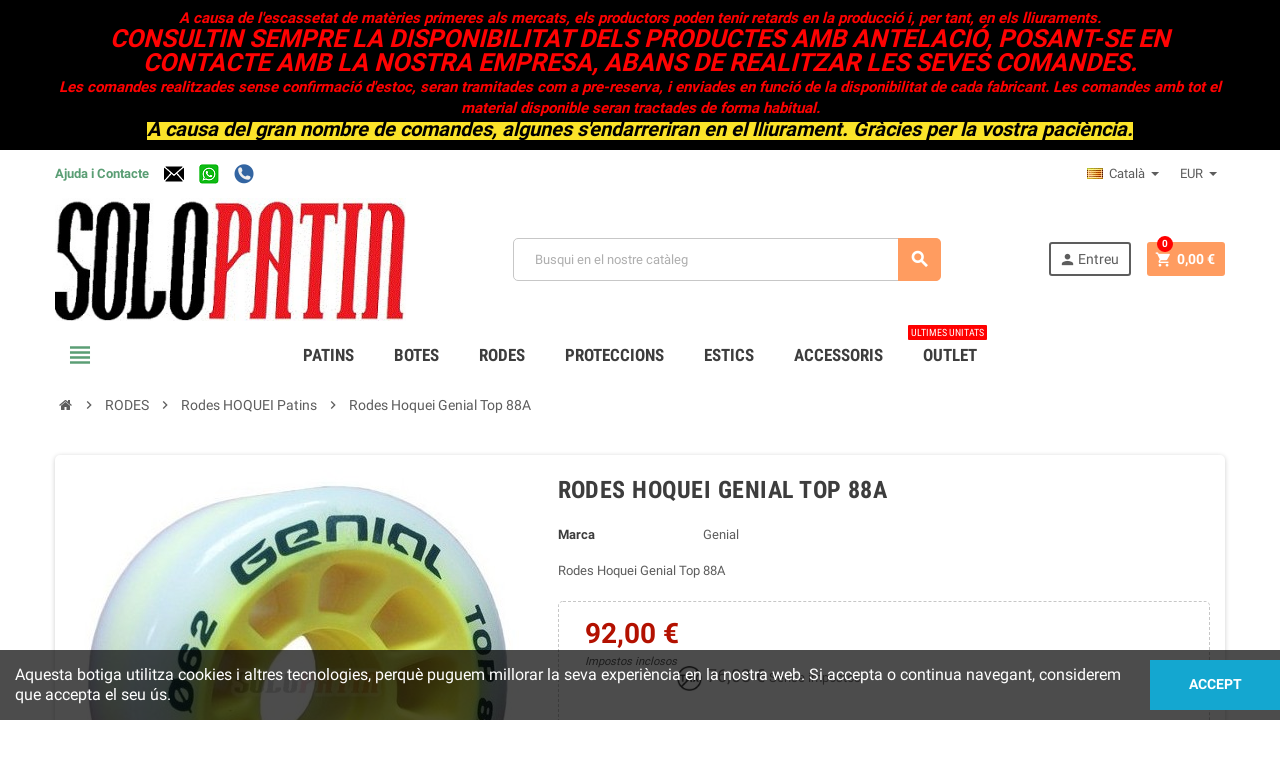

--- FILE ---
content_type: text/html; charset=utf-8
request_url: https://www.solopatin.com/ca/rodes-hoquei-patins/2197-120865-rodes-hoquei-genial-top-88a.html
body_size: 23707
content:
<!doctype html>
<html lang="ca">
  <head>
    
      
  <meta charset="utf-8">
  <meta name="theme-color" content="#f9f2e8">


  <meta http-equiv="x-ua-compatible" content="ie=edge">



  <link rel="canonical" href="https://www.solopatin.com/ca/rodes-hoquei-patins/2197-rodes-hoquei-genial-top-88a.html">

  <title>Rodes Hoquei Genial Top 88A</title>
  <meta name="description" content="Rodes Hoquei Genial Top 88A">
  <meta name="keywords" content="rodes hoquei,rodes clyton,hoquei clyton,clyton fast,hoquei fast">
      
                  <link rel="alternate" href="https://www.solopatin.com/es/ruedas-hockey-patines/2197-ruedas-hockey-genial-top-88a.html" hreflang="es">
              <link rel="alternate" href="https://www.solopatin.com/ca/rodes-hoquei-patins/2197-rodes-hoquei-genial-top-88a.html" hreflang="ca-es">
              <link rel="alternate" href="https://www.solopatin.com/fr/roues-rink-hockey/2197-roues-hockey-genial-top-88a.html" hreflang="fr-fr">
              <link rel="alternate" href="https://www.solopatin.com/de/rollhockey-rollen/2197-rollhockey-rollen-genial-top-88a.html" hreflang="de-de">
              <link rel="alternate" href="https://www.solopatin.com/it/ruote-hockey-su-pista/2197-ruote-hockey-genial-top-88a.html" hreflang="it-it">
              <link rel="alternate" href="https://www.solopatin.com/pt/rodas-hoquei-patins/2197-rodas-hoquei-genial-top-88a.html" hreflang="pt-pt">
              <link rel="alternate" href="https://www.solopatin.com/gb/hockey-wheels/2197-hockey-wheels-genial-top-88a.html" hreflang="en-gb">
            



  <meta name="viewport" content="width=device-width, initial-scale=1, shrink-to-fit=no">



  <link rel="icon" type="image/vnd.microsoft.icon" href="/img/favicon.ico?1585503419">
  <link rel="shortcut icon" type="image/x-icon" href="/img/favicon.ico?1585503419">



    <link rel="stylesheet" href="https://www.solopatin.com/themes/ZOneTheme/assets/css/theme.css" type="text/css" media="all">
  <link rel="stylesheet" href="https://www.solopatin.com/modules/blockreassurance/views/dist/front.css" type="text/css" media="all">
  <link rel="stylesheet" href="https://www.solopatin.com/modules/ps_socialfollow/views/css/ps_socialfollow.css" type="text/css" media="all">
  <link rel="stylesheet" href="https://www.solopatin.com/modules/redsys/views/css/redsys.css" type="text/css" media="all">
  <link rel="stylesheet" href="https://www.solopatin.com/modules/multipleprices/views/css/front.css" type="text/css" media="all">
  <link rel="stylesheet" href="https://www.solopatin.com/modules/groupinc/views/css/front.css" type="text/css" media="all">
  <link rel="stylesheet" href="https://www.solopatin.com/js/jquery/ui/themes/base/minified/jquery-ui.min.css" type="text/css" media="all">
  <link rel="stylesheet" href="https://www.solopatin.com/js/jquery/ui/themes/base/minified/jquery.ui.theme.min.css" type="text/css" media="all">
  <link rel="stylesheet" href="https://www.solopatin.com/modules/abscustomerquestions/views/css/front/abscustomerquestions_fonts.css" type="text/css" media="all">
  <link rel="stylesheet" href="https://www.solopatin.com/modules/abscustomerquestions/views/css/front/abscustomerquestions_17.css" type="text/css" media="all">
  <link rel="stylesheet" href="https://www.solopatin.com/modules/abscustomerquestions/views/css/front/animate.min.css" type="text/css" media="all">
  <link rel="stylesheet" href="https://www.solopatin.com/modules/abscustomerquestions/views/css/front/modalabscquestions.css" type="text/css" media="all">
  <link rel="stylesheet" href="https://www.solopatin.com/js/jquery/plugins/fancybox/jquery.fancybox.css" type="text/css" media="all">
  <link rel="stylesheet" href="https://www.solopatin.com/themes/ZOneTheme/assets/css/custom.css" type="text/css" media="all">




    <script type="text/javascript">
        var prestashop = {"cart":{"products":[],"totals":{"total":{"type":"total","label":"Total","amount":0,"value":"0,00\u00a0\u20ac"},"total_including_tax":{"type":"total","label":"Total (amb impostos)","amount":0,"value":"0,00\u00a0\u20ac"},"total_excluding_tax":{"type":"total","label":"Total (sense impostos)","amount":0,"value":"0,00\u00a0\u20ac"}},"subtotals":{"products":{"type":"products","label":"Subtotal","amount":0,"value":"0,00\u00a0\u20ac"},"discounts":null,"shipping":{"type":"shipping","label":"Despeses d\u00b4enviament","amount":0,"value":"*"},"tax":{"type":"tax","label":"Amb impostos","amount":0,"value":"0,00\u00a0\u20ac"}},"products_count":0,"summary_string":"0 articles","vouchers":{"allowed":0,"added":[]},"discounts":[],"minimalPurchase":0,"minimalPurchaseRequired":""},"currency":{"name":"euro","iso_code":"EUR","iso_code_num":"978","sign":"\u20ac"},"customer":{"lastname":null,"firstname":null,"email":null,"birthday":null,"newsletter":null,"newsletter_date_add":null,"optin":null,"website":null,"company":null,"siret":null,"ape":null,"is_logged":false,"gender":{"type":null,"name":null},"addresses":[]},"language":{"name":"Catal\u00e0 (Catalan)","iso_code":"ca","locale":"ca-ES","language_code":"ca-es","is_rtl":"0","date_format_lite":"d\/m\/Y","date_format_full":"Y-m-d H:i:s","id":2},"page":{"title":"","canonical":null,"meta":{"title":"Rodes Hoquei Genial Top 88A","description":"Rodes Hoquei Genial Top 88A","keywords":"rodes hoquei,rodes clyton,hoquei clyton,clyton fast,hoquei fast","robots":"index"},"page_name":"product","body_classes":{"lang-ca":true,"lang-rtl":false,"country-ES":true,"currency-EUR":true,"layout-full-width":true,"page-product":true,"tax-display-enabled":true,"product-id-2197":true,"product-Rodes Hoquei Genial Top 88A":true,"product-id-category-38":true,"product-id-manufacturer-39":true,"product-id-supplier-0":true,"product-available-for-order":true},"admin_notifications":[]},"shop":{"name":"SOLOPATIN.COM","logo":"\/img\/solopatin-logo-1585503419.jpg","stores_icon":"\/img\/logo_stores.png","favicon":"\/img\/favicon.ico"},"urls":{"base_url":"https:\/\/www.solopatin.com\/","current_url":"https:\/\/www.solopatin.com\/ca\/rodes-hoquei-patins\/2197-120865-rodes-hoquei-genial-top-88a.html","shop_domain_url":"https:\/\/www.solopatin.com","img_ps_url":"https:\/\/www.solopatin.com\/img\/","img_cat_url":"https:\/\/www.solopatin.com\/img\/c\/","img_lang_url":"https:\/\/www.solopatin.com\/img\/l\/","img_prod_url":"https:\/\/www.solopatin.com\/img\/p\/","img_manu_url":"https:\/\/www.solopatin.com\/img\/m\/","img_sup_url":"https:\/\/www.solopatin.com\/img\/su\/","img_ship_url":"https:\/\/www.solopatin.com\/img\/s\/","img_store_url":"https:\/\/www.solopatin.com\/img\/st\/","img_col_url":"https:\/\/www.solopatin.com\/img\/co\/","img_url":"https:\/\/www.solopatin.com\/themes\/ZOneTheme\/assets\/img\/","css_url":"https:\/\/www.solopatin.com\/themes\/ZOneTheme\/assets\/css\/","js_url":"https:\/\/www.solopatin.com\/themes\/ZOneTheme\/assets\/js\/","pic_url":"https:\/\/www.solopatin.com\/upload\/","pages":{"address":"https:\/\/www.solopatin.com\/ca\/direccion","addresses":"https:\/\/www.solopatin.com\/ca\/direcciones","authentication":"https:\/\/www.solopatin.com\/ca\/autenticacion","cart":"https:\/\/www.solopatin.com\/ca\/carro-de-la-compra","category":"https:\/\/www.solopatin.com\/ca\/index.php?controller=category","cms":"https:\/\/www.solopatin.com\/ca\/index.php?controller=cms","contact":"https:\/\/www.solopatin.com\/ca\/contactenos","discount":"https:\/\/www.solopatin.com\/ca\/descuento","guest_tracking":"https:\/\/www.solopatin.com\/ca\/estado-pedido","history":"https:\/\/www.solopatin.com\/ca\/historial-de-pedidos","identity":"https:\/\/www.solopatin.com\/ca\/identidad","index":"https:\/\/www.solopatin.com\/ca\/","my_account":"https:\/\/www.solopatin.com\/ca\/mi-cuenta","order_confirmation":"https:\/\/www.solopatin.com\/ca\/confirmacion-pedido","order_detail":"https:\/\/www.solopatin.com\/ca\/index.php?controller=order-detail","order_follow":"https:\/\/www.solopatin.com\/ca\/devolucion-de-productos","order":"https:\/\/www.solopatin.com\/ca\/carrito","order_return":"https:\/\/www.solopatin.com\/ca\/index.php?controller=order-return","order_slip":"https:\/\/www.solopatin.com\/ca\/vales","pagenotfound":"https:\/\/www.solopatin.com\/ca\/index.php?controller=pagenotfound","password":"https:\/\/www.solopatin.com\/ca\/contrasena-olvidado","pdf_invoice":"https:\/\/www.solopatin.com\/ca\/index.php?controller=pdf-invoice","pdf_order_return":"https:\/\/www.solopatin.com\/ca\/index.php?controller=pdf-order-return","pdf_order_slip":"https:\/\/www.solopatin.com\/ca\/index.php?controller=pdf-order-slip","prices_drop":"https:\/\/www.solopatin.com\/ca\/promocion","product":"https:\/\/www.solopatin.com\/ca\/index.php?controller=product","search":"https:\/\/www.solopatin.com\/ca\/buscar","sitemap":"https:\/\/www.solopatin.com\/ca\/mapa-del-sitio","stores":"https:\/\/www.solopatin.com\/ca\/tiendas","supplier":"https:\/\/www.solopatin.com\/ca\/proveedores","register":"https:\/\/www.solopatin.com\/ca\/autenticacion?create_account=1","order_login":"https:\/\/www.solopatin.com\/ca\/carrito?login=1"},"alternative_langs":{"es":"https:\/\/www.solopatin.com\/es\/ruedas-hockey-patines\/2197-ruedas-hockey-genial-top-88a.html","ca-es":"https:\/\/www.solopatin.com\/ca\/rodes-hoquei-patins\/2197-rodes-hoquei-genial-top-88a.html","fr-fr":"https:\/\/www.solopatin.com\/fr\/roues-rink-hockey\/2197-roues-hockey-genial-top-88a.html","de-de":"https:\/\/www.solopatin.com\/de\/rollhockey-rollen\/2197-rollhockey-rollen-genial-top-88a.html","it-it":"https:\/\/www.solopatin.com\/it\/ruote-hockey-su-pista\/2197-ruote-hockey-genial-top-88a.html","pt-pt":"https:\/\/www.solopatin.com\/pt\/rodas-hoquei-patins\/2197-rodas-hoquei-genial-top-88a.html","en-gb":"https:\/\/www.solopatin.com\/gb\/hockey-wheels\/2197-hockey-wheels-genial-top-88a.html"},"theme_assets":"\/themes\/ZOneTheme\/assets\/","actions":{"logout":"https:\/\/www.solopatin.com\/ca\/?mylogout="},"no_picture_image":{"bySize":{"cart_default":{"url":"https:\/\/www.solopatin.com\/img\/p\/ca-default-cart_default.jpg","width":90,"height":90},"small_default":{"url":"https:\/\/www.solopatin.com\/img\/p\/ca-default-small_default.jpg","width":90,"height":90},"home_default":{"url":"https:\/\/www.solopatin.com\/img\/p\/ca-default-home_default.jpg","width":278,"height":278},"medium_default":{"url":"https:\/\/www.solopatin.com\/img\/p\/ca-default-medium_default.jpg","width":455,"height":455},"large_default":{"url":"https:\/\/www.solopatin.com\/img\/p\/ca-default-large_default.jpg","width":800,"height":800}},"small":{"url":"https:\/\/www.solopatin.com\/img\/p\/ca-default-cart_default.jpg","width":90,"height":90},"medium":{"url":"https:\/\/www.solopatin.com\/img\/p\/ca-default-home_default.jpg","width":278,"height":278},"large":{"url":"https:\/\/www.solopatin.com\/img\/p\/ca-default-large_default.jpg","width":800,"height":800},"legend":""}},"configuration":{"display_taxes_label":true,"is_catalog":false,"show_prices":true,"opt_in":{"partner":false},"quantity_discount":{"type":"price","label":"Preu"},"voucher_enabled":0,"return_enabled":0},"field_required":[],"breadcrumb":{"links":[{"title":"Inici","url":"https:\/\/www.solopatin.com\/ca\/"},{"title":"RODES","url":"https:\/\/www.solopatin.com\/ca\/8-rodes"},{"title":"Rodes HOQUEI Patins","url":"https:\/\/www.solopatin.com\/ca\/38-rodes-hoquei-patins"},{"title":"Rodes Hoquei Genial Top 88A","url":"https:\/\/www.solopatin.com\/ca\/rodes-hoquei-patins\/2197-120865-rodes-hoquei-genial-top-88a.html#\/cantidad_de_ruedas-8_rodes_joc_complet\/diametro_de_las_ruedas-o_62mm"}],"count":4},"link":{"protocol_link":"https:\/\/","protocol_content":"https:\/\/"},"time":1769899031,"static_token":"bf3881ae3cd3ad352b12dcfce8cf40e2","token":"184ece10a56a21b4d8160802f03086de"};
        var prestashopFacebookAjaxController = "https:\/\/www.solopatin.com\/ca\/module\/ps_facebook\/Ajax";
        var psemailsubscription_subscription = "https:\/\/www.solopatin.com\/ca\/module\/ps_emailsubscription\/subscription";
        var psr_icon_color = "#F19D76";
        var varCustomActionAddToCart = 1;
        var varCustomActionAddVoucher = 1;
        var varGetFinalDateController = "https:\/\/www.solopatin.com\/ca\/module\/zonethememanager\/getFinalDate";
        var varGetFinalDateMiniatureController = "https:\/\/www.solopatin.com\/ca\/module\/zonethememanager\/getFinalDateMiniature";
        var varMobileStickyMenu = 0;
        var varPSAjaxCart = 1;
        var varPageProgressBar = 1;
        var varProductPendingRefreshIcon = 1;
        var varSidebarCart = 1;
        var varStickyMenu = 1;
      </script>





  
<style type="text/css">.ui-autocomplete.ui-widget-content, .dropdown-item:hover, .dropdown-item:focus, #search_filters .facet .facet-dropdown .select-title, .pagination .page-list a:hover, .main-product-details .reassurance-hook, .footer-right .block-newsletter .form-control, .currency-selector .dropdown-current, .language-selector .dropdown-current, .sidebar-account, .sidebar-header-phone, .st-menu-title, .cart-preview .cart-title, .cart-preview .cart-bottom, .aone-featuredcategories .category-block .category-name, .header-main-menu, .product-list .grid .product-miniature .product-name, .manufacturer-list .brand .brand-name, .product-quantity .input-group .input-group-btn > .btn, .product-swatches .swatches-list > li > span {background-color: #ffffff} a:hover, .btn-link:hover, .page-link:hover, .btn-teriary:hover, .btn.btn-teriary:hover, .ui-autocomplete.ui-menu .ui-menu-item .ui-state-focus, .ui-autocomplete.ui-menu .ui-menu-item .ui-state-hover, .dropdown .expand-more:hover, .dropdown a.expand-more:hover, .dropdown-item:hover, .dropdown-item:focus, section.checkout-step .step-number, .page-my-account #content .links a:hover, .active-filters .filter-block .material-icons, .product-price, .price-total, .product-name a:hover, a.product-name:hover, .product-list .product-miniature .grid-hover-btn a, .main-product-details .product-cover .layer .zoom-in, #product-modal .arrows, .block-reassurance img, .st-menu-close:hover, .anav-top .amenu-link > sup, .aone-slideshow .nivoSlider .nivo-directionNav .nivo-prevNav, .aone-slideshow .nivoSlider .nivo-directionNav .nivo-nextNav, .aone-slideshow .nivoSlider .nivo-directionNav .nivo-prevNav:hover, .aone-slideshow .nivoSlider .nivo-directionNav .nivo-nextNav:hover, #header .left-nav-trigger .left-nav-icon:hover, .feature a:hover, .feature2 .material-icons, .feature2 .fa {color: #ff0000} .aone-tabs .nav-tabs .separator:after, .aone-tabs .nav-tabs .separator:before {border-right-color: #ff0000} .aone-tabs .nav-tabs .separator:after, .aone-tabs .nav-tabs .separator:before {border-left-color: #ff0000} .custom-checkbox input[type="checkbox"] + span.color .check-circle, .custom-checkbox input[type="radio"] + span.color .check-circle, .custom-radio input[type="checkbox"] + span.color .check-circle, .custom-radio input[type="radio"] + span.color .check-circle, .custom-checkbox input[type="checkbox"]:hover + span, .custom-checkbox input[type="radio"]:hover + span, .custom-radio input[type="checkbox"]:hover + span, .custom-radio input[type="radio"]:hover + span, .custom-checkbox input[type="checkbox"]:checked + span, .custom-checkbox input[type="radio"]:checked + span, .custom-radio input[type="checkbox"]:checked + span, .custom-radio input[type="radio"]:checked + span, .category-tree > ul > li > a:hover:before, .main-product-details .product-images li.thumb-container .thumb.selected, #product-modal .product-images img.selected, .anav-top .category-item .category-subs li a:hover:before, .aone-slideshow .nivoSlider .nivo-controlNav a.active, .banner2 a:before, .product-swatches .swatches-list > li.selected > span.color .check-circle {border-color: #ff0000} .custom-checkbox input[type="checkbox"]:checked + span, .custom-checkbox input[type="radio"]:checked + span, .custom-radio input[type="checkbox"]:checked + span, .custom-radio input[type="radio"]:checked + span, .modal .modal-header .close:hover, .category-tree > ul > li > a:hover:before, .discount-percentage, .discount-amount, .product-flags .product-flag.discount span, .product-flags .product-flag.on-sale span, .add-to-cart.added:after, .main-product-details .scroll-box-arrows .left, .main-product-details .scroll-box-arrows .right, .cart-preview .cart-header .cart-products-count, .slick-prev, .slick-next, .anav-top .amenu-link > sup, .anav-top .category-item .category-subs li a:hover:before, .aone-slideshow .nivoSlider .nivo-controlNav a, .aone-popupnewsletter button.close, #header .sticky-icon-cart .cart-products-count, #scrollTopButton .scroll-button, .slick-dots li button {background-color: #ff0000} #wrapper {background-color: #ffffff} .aone-tabs .nav-tabs .separator:after, .aone-tabs .nav-tabs .separator:before {border-right-color: #ff0000} .aone-tabs .nav-tabs .separator:after, .aone-tabs .nav-tabs .separator:before {border-left-color: #ff0000} .modal .modal-header .close:hover, .add-to-cart.added:after, .main-product-details .scroll-box-arrows .left, .main-product-details .scroll-box-arrows .right, .slick-prev, .slick-next, .aone-slideshow .nivoSlider .nivo-controlNav a, .aone-popupnewsletter button.close, #scrollTopButton .scroll-button, .slick-dots li button {background-color: #ff0000} section.checkout-step .step-number, .active-filters .filter-block .material-icons, .product-list .product-miniature .grid-hover-btn a, .main-product-details .product-cover .layer .zoom-in, #product-modal .arrows, .block-reassurance img, .st-menu-close:hover, .aone-slideshow .nivoSlider .nivo-directionNav .nivo-prevNav, .aone-slideshow .nivoSlider .nivo-directionNav .nivo-nextNav, .aone-slideshow .nivoSlider .nivo-directionNav .nivo-prevNav:hover, .aone-slideshow .nivoSlider .nivo-directionNav .nivo-nextNav:hover {color: #ff0000} .aone-slideshow .nivoSlider .nivo-controlNav a.active {border-color: #ff0000} .btn-primary, .btn-primary.disabled, .btn-primary:disabled, .btn-outline-primary:hover, .btn-outline-primary:not(:disabled):not(.disabled):active, .btn-outline-primary:not(:disabled):not(.disabled).active, .show > .btn-outline-primary.dropdown-toggle, .btn.btn-primary, .btn.btn-primary.disabled, .btn.btn-primary:disabled, .add-to-cart, .add-to-cart.disabled, .add-to-cart:disabled, #header .mobile-left-nav-trigger .left-nav-icon {background-color: #ff9c60} .btn-primary, .btn-primary.disabled, .btn-primary:disabled, .btn-outline-primary, .btn-outline-primary:hover, .btn-outline-primary:not(:disabled):not(.disabled):active, .btn-outline-primary:not(:disabled):not(.disabled).active, .show > .btn-outline-primary.dropdown-toggle, .border-primary {border-color: #ff9c60} .btn-primary:hover, .btn.btn-primary:hover, .btn-primary:not(:disabled):not(.disabled):active, .btn-primary:not(:disabled):not(.disabled).active, .btn.btn-primary:not(:disabled):not(.disabled):active, .btn.btn-primary:not(:disabled):not(.disabled).active, .add-to-cart:hover, .add-to-cart:not(:disabled):not(.disabled):active, .add-to-cart:not(:disabled):not(.disabled).active, #header .mobile-left-nav-trigger .left-nav-icon:hover {background-color: #ff7c2d} .product-list .grid .product-miniature .product-name, .manufacturer-list .brand .brand-name {background-color: #ffffff} .product-price, .price-total {color: #b31100} .regular-price {color: #3b3b3b} </style>

<style type="text/css">.cart-preview .total-line.shipping, .cart-preview .total-line.cart-total {
  display: none;
}</style>
<div class="modal fade abs-cq-modal" id="abs-cq-post-question" tabindex="-1" role="dialog" >
<div class="modal-dialog" role="document">
<div class="modal-content">
<div class="modal-header">
<h4>Publica la teva pregunta</h4>
<button class="closemodalabsq" data-dismiss="modal" aria-label="Close">
<span aria-hidden="true">&times;</span>
</button>
</div>
<div class="modal-body clearfix">
<form>
<input type="text" maxlength="100" placeholder="El teu nom" class="abs_cq_otherInfo" name="abs_cq_nameguest" id="abs_cq_nameguest">
<input type="email" maxlength="100" placeholder="El teu correu electrònic" class="abs_cq_otherInfo" name="abs_cq_emailguest" id="abs_cq_emailguest">
<textarea maxlength="300" placeholder="Si us plau, introdueix una pregunta." class="abs_cq_askQuestion" name="abs_cq_askQuestion"></textarea>
<span class="abs_cq_aclaracion">La teva pregunta podria ser resposta tant per venedors com per clients que han comprat aquest producte.</span>
<div class="modal-footer">
<div id="abs_postquestion" class="abs_loading ">
<div class="abs_loading_animation animate__animated animate__wobble animate__infinite">
<i class="abs_postquestion_img"></i>
</div></div>
<span class="bt-abs-cq-modal"><button data-dismiss="modal" aria-label="Close">Cancel·lar</button></span>
<span class="bt-abs-cq-modal abs-cq-bt2"><button id="bt-post-abs-cq" type="button" data-abs_q="0">Publicar</button></span>
</div>
</form>
</div>
</div>
</div>
</div>

<div class="modal fade abs-cq-modal" id="abs-cq-post-answer" tabindex="-1" role="dialog" >
<div class="modal-dialog" role="document">
<div class="modal-content">
<div class="modal-header">
<h4>Publica la teva resposta</h4>
<button class="closemodalabsq" data-dismiss="modal" aria-label="Close">
<span aria-hidden="true">&times;</span>
</button>
</div>
<div class="modal-body clearfix">
<form>
<span class="abs_cq_abs_qq_aclaracion"></span>
<textarea maxlength="4000" placeholder="Si us plau, introdueix la teva resposta." class="abs_cq_askQuestion" name="abs_cq_askQuestion"></textarea>
<div class="modal-footer" style="margin-top:14px;">
<div id="abs_postanswer" class="abs_loading ">
<div class="abs_loading_animation animate__animated animate__wobble animate__infinite">
<i class="abs_postquestion_img"></i>
</div></div>
<span class="bt-abs-cq-modal"><button data-dismiss="modal" aria-label="Close">Cancel·lar</button></span>
<span class="bt-abs-cq-modal abs-cq-bt2"><button id="bt-post-abs-answ" type="button" data-abs_q="0">Publicar</button></span>
</div>
</form>
</div>
</div>
</div>
</div>

<div class="modal fade abs-cq-modal" id="abs-cq-error" tabindex="-1" role="dialog" >
<div class="modal-dialog" role="document">
<div class="modal-content">
<div class="modal-header">
<h4>Atenció</h4>
<button class="closemodalabsq" data-dismiss="modal" aria-label="Close">
<span aria-hidden="true">&times;</span>
</button>
</div>
<div class="modal-body clearfix">
<span class="abs_cq_aclaracion"></span>
<div class="modal-footer">
<span class="bt-abs-cq-modal"><button data-dismiss="modal" aria-label="Close">Acceptar</button></span>
</div>
</div>
</div>
</div>
</div>
<div class="modal fade abs-cq-modal" id="abs-cq-notif" tabindex="-1" role="dialog" >
<div class="modal-dialog" role="document">
<div class="modal-content">
<div class="modal-header">
<span class="abs-cq-icon"><i></i></span>
<h4 style="margin-left:30px;"></h4>
<button class="closemodalabsq" data-dismiss="modal" aria-label="Close">
<span aria-hidden="true">&times;</span>
</button>
</div>
<div class="modal-body clearfix">
<span class="abs_cq_aclaracion with_abs_line"></span>
<div class="modal-footer" style="text-align:center;">
<span class="bt-abs-cq-modal"><button data-dismiss="modal" aria-label="Close">Acceptar</button></span>
</div>
</div>
</div>
</div>
</div><style>
            .multipleprices { 
    padding: 5px 0px;
}

.multipleprices img {
  border: none !important;
  width: auto !important;
}
  

.multipleprices .product-price {
    font-size: .93333rem;
    font-style: normal;
    font-weight: 400;
    text-transform: none;
    margin-left: 5px;
    margin-right: 10px;
}

.multipleprices li { 
   display: inline-block;
   margin-top: 5px;
}

.vip {
    background: -webkit-linear-gradient(left,#7ee17a 0%,#4cbb6c 50%,#7ee17a 51%,#4cbb6c 100%);
    background: -o-linear-gradient(left,#7ee17a 0%,#4cbb6c 50%,#7ee17a 51%,#4cbb6c 100%);
    background: -ms-linear-gradient(left,#7ee17a 0%,#4cbb6c 50%,#7ee17a 51%,#4cbb6c 100%);
    background: linear-gradient(to right,#7ee17a 0%,#4cbb6c 50%,#7ee17a 51%,#4cbb6c 100%);
}

.badge_group {
    display: inline-block;
    font-weight: bold;
    font-size: 15px;
    color: #fff;
    min-width: 55px;
    text-align: center;
    border-radius: 15px;
    line-height: 24px;
}
    </style>



    
  <meta property="og:type" content="product">
  <meta property="og:url" content="https://www.solopatin.com/ca/rodes-hoquei-patins/2197-120865-rodes-hoquei-genial-top-88a.html">
  <meta property="og:title" content="Rodes Hoquei Genial Top 88A">
  <meta property="og:site_name" content="SOLOPATIN.COM">
  <meta property="og:description" content="Rodes Hoquei Genial Top 88A">
  <meta property="og:image" content="https://www.solopatin.com/23576-large_default/rodes-hoquei-genial-top-88a.jpg">
  <meta property="product:pretax_price:amount" content="76.033058">
  <meta property="product:pretax_price:currency" content="EUR">
  <meta property="product:price:amount" content="92">
  <meta property="product:price:currency" content="EUR">
  
  </head>

  <body id="product" class="lang-ca country-es currency-eur layout-full-width page-product tax-display-enabled product-id-2197 product-rodes-hoquei-genial-top-88a product-id-category-38 product-id-manufacturer-39 product-id-supplier-0 product-available-for-order st-wrapper  ">

    
      
    

      <div class="st-menu st-effect-left">
    <div class="st-menu-close d-flex" data-close-st-menu><i class="material-icons">close</i></div>
    <div class="st-menu-title">
      <h4>Menu</h4>
    </div>
    <div id="js-menu-sidebar" class="sidebar-menu">
      <div class="js-sidebar-category-tree" data-categorytree-controller="https://www.solopatin.com/ca/module/zonethememanager/categoryTree"></div>

    </div>
    <div id="js-header-phone-sidebar" class="sidebar-header-phone js-hidden"></div>
    <div id="js-account-sidebar" class="sidebar-account text-center user-info js-hidden"></div>
    <div id="js-language-sidebar" class="sidebar-language js-hidden"></div>
    <div id="js-left-currency-sidebar" class="sidebar-currency js-hidden"></div>
  </div>

    <main id="page" class="st-pusher">

      
              

      <header id="header">
        
          
  <div class="header-banner clearfix">
    <div class="header-event-banner" style="background-color: #000000;">
  <div class="container">
    <div class="header-event-banner-wrapper">
      <p style="text-align: center;"><span color="#ff0202" style="color: #ff0202;"><span style="font-size: 15px;"><b><i>A causa de l'escassetat de matèries primeres als mercats, els productors poden tenir retards en la producció i, per tant, en els lliuraments. </i></b></span></span></p>
<p style="text-align: center;"><span color="#ff0202" style="color: #ff0202;"><span style="font-size: 25px;"><b><i>CONSULTIN SEMPRE LA DISPONIBILITAT DELS PRODUCTES AMB ANTELACIÓ, POSANT-SE EN CONTACTE AMB LA NOSTRA EMPRESA, ABANS DE REALITZAR LES SEVES COMANDES.</i></b></span></span></p>
<p style="text-align: center;"><span color="#ff0202" style="color: #ff0202;"><span style="font-size: 15px;"><b><i>Les comandes realitzades sense confirmació d'estoc, seran tramitades com a pre-reserva, i enviades en funció de la disponibilitat de cada fabricant. Les comandes amb tot el material disponible seran tractades de forma habitual.</i></b></span></span></p>
<p style="text-align: center;"><strong><span style="color: #000000; font-size: 15px; background-color: #fbe329;"><em><span color="#ffffff"><span style="font-size: 20px;">A causa del gran nombre de comandes, algunes s'endarreriran en el lliurament. Gràcies per la vostra paciència.</span></span></em></span></strong></p>
<p style="text-align: center;"></p>
    </div>
  </div>
</div>


  </div>



  <div class="header-nav clearfix">
    <div class="container">
      <div class="header-nav-wrapper d-flex align-items-center justify-content-md-between">
        <div class="left-nav d-flex">
          <div class="header-phone js-header-phone-source d-none d-md-block">
	<p><strong><a href="https://www.solopatin.com/ca/contactenos">Ajuda i Contacte</a>     <a href="mailto:sales@solopatin.com"><img src="https://www.solopatin.com/img/cms/imatges_varies/logo_mail.png" alt="sales@solopatin.com" width="20" height="20" /></a>     <a href="https://api.whatsapp.com/send?phone=34688991810&text=" target="_blank"><img src="https://www.solopatin.com/img/cms/imatges_varies/whatsapp-1.png" alt="WhatsApp 34688991810" width="20" height="20" /></a>     <a href="tel:+34938511810"><img src="https://www.solopatin.com/img/cms/imatges_varies/telefon.png" alt="Phone +34938511810" width="20" height="20" /></a><br /></strong></p>
</div>

        </div>
        <div class="right-nav d-flex">
          <div class="language-selector-wrapper">
  <div class="language-selector dropdown js-dropdown">
    <div class="desktop-dropdown">
      <span id="language-selector-label" class="hidden-md-up">Idioma:</span>
      <button class="btn-unstyle dropdown-current expand-more" data-toggle="dropdown" data-offset="0,2px" aria-haspopup="true" aria-expanded="false" aria-label="Desplegable de llenguatge">
        <span><img src="https://www.solopatin.com/img/l/2.jpg" alt="Català" width="16" height="11"></span>
        <span>&nbsp;&nbsp;Català</span>
        <span class="dropdown-icon"><span class="expand-icon"></span></span>
      </button>
      <div class="dropdown-menu js-language-source" aria-labelledby="language-selector-label">
        <ul class="language-list">
                      <li >
              <a href="https://www.solopatin.com/es/ruedas-hockey-patines/2197-ruedas-hockey-genial-top-88a.html" title="Español (Spanish)" class="dropdown-item" data-iso-code="es">
                <span class="l-name">
                  <span><img src="https://www.solopatin.com/img/l/1.jpg" alt="Español" width="16" height="11"></span>
                  <span>&nbsp;&nbsp;Español</span>
                </span>
                <span class="l-code">es</span>
              </a>
            </li>
                      <li  class="current" >
              <a href="https://www.solopatin.com/ca/rodes-hoquei-patins/2197-rodes-hoquei-genial-top-88a.html" title="Català (Catalan)" class="dropdown-item" data-iso-code="ca">
                <span class="l-name">
                  <span><img src="https://www.solopatin.com/img/l/2.jpg" alt="Català" width="16" height="11"></span>
                  <span>&nbsp;&nbsp;Català</span>
                </span>
                <span class="l-code">ca</span>
              </a>
            </li>
                      <li >
              <a href="https://www.solopatin.com/fr/roues-rink-hockey/2197-roues-hockey-genial-top-88a.html" title="Français (French)" class="dropdown-item" data-iso-code="fr">
                <span class="l-name">
                  <span><img src="https://www.solopatin.com/img/l/5.jpg" alt="Français" width="16" height="11"></span>
                  <span>&nbsp;&nbsp;Français</span>
                </span>
                <span class="l-code">fr</span>
              </a>
            </li>
                      <li >
              <a href="https://www.solopatin.com/de/rollhockey-rollen/2197-rollhockey-rollen-genial-top-88a.html" title="Deutsch (German)" class="dropdown-item" data-iso-code="de">
                <span class="l-name">
                  <span><img src="https://www.solopatin.com/img/l/6.jpg" alt="Deutsch" width="16" height="11"></span>
                  <span>&nbsp;&nbsp;Deutsch</span>
                </span>
                <span class="l-code">de</span>
              </a>
            </li>
                      <li >
              <a href="https://www.solopatin.com/it/ruote-hockey-su-pista/2197-ruote-hockey-genial-top-88a.html" title="Italiano (Italian)" class="dropdown-item" data-iso-code="it">
                <span class="l-name">
                  <span><img src="https://www.solopatin.com/img/l/7.jpg" alt="Italiano" width="16" height="11"></span>
                  <span>&nbsp;&nbsp;Italiano</span>
                </span>
                <span class="l-code">it</span>
              </a>
            </li>
                      <li >
              <a href="https://www.solopatin.com/pt/rodas-hoquei-patins/2197-rodas-hoquei-genial-top-88a.html" title="Português PT (Portuguese)" class="dropdown-item" data-iso-code="pt">
                <span class="l-name">
                  <span><img src="https://www.solopatin.com/img/l/8.jpg" alt="Português PT" width="16" height="11"></span>
                  <span>&nbsp;&nbsp;Português PT</span>
                </span>
                <span class="l-code">pt</span>
              </a>
            </li>
                      <li >
              <a href="https://www.solopatin.com/gb/hockey-wheels/2197-hockey-wheels-genial-top-88a.html" title="English GB (English)" class="dropdown-item" data-iso-code="gb">
                <span class="l-name">
                  <span><img src="https://www.solopatin.com/img/l/9.jpg" alt="English GB" width="16" height="11"></span>
                  <span>&nbsp;&nbsp;English GB</span>
                </span>
                <span class="l-code">gb</span>
              </a>
            </li>
                  </ul>
      </div>
    </div>
  </div>
</div>
<div class="currency-selector-wrapper">
  <div class="currency-selector dropdown js-dropdown">
    <div class="desktop-dropdown">
      <span id="currency-selector-label">Moneda:</span>
      <button class="btn-unstyle dropdown-current expand-more" data-toggle="dropdown" data-offset="0,2px" aria-haspopup="true" aria-expanded="false" aria-label="Desplegable de moneda">
        <span>EUR</span>
        <span class="dropdown-icon"><span class="expand-icon"></span></span>
      </button>
      <div class="dropdown-menu js-currency-source" aria-labelledby="currency-selector-label">
        <ul class="currency-list">
                      <li >
              <a title="peso argentí" rel="nofollow" href="https://www.solopatin.com/ca/rodes-hoquei-patins/2197-rodes-hoquei-genial-top-88a.html?SubmitCurrency=1&amp;id_currency=47" class="dropdown-item">
                ARS <span class="c-sign">$</span>
              </a>
            </li>
                      <li >
              <a title="dòlar australià" rel="nofollow" href="https://www.solopatin.com/ca/rodes-hoquei-patins/2197-rodes-hoquei-genial-top-88a.html?SubmitCurrency=1&amp;id_currency=43" class="dropdown-item">
                AUD <span class="c-sign">$</span>
              </a>
            </li>
                      <li >
              <a title="real brasiler" rel="nofollow" href="https://www.solopatin.com/ca/rodes-hoquei-patins/2197-rodes-hoquei-genial-top-88a.html?SubmitCurrency=1&amp;id_currency=49" class="dropdown-item">
                BRL <span class="c-sign">R$</span>
              </a>
            </li>
                      <li >
              <a title="dòlar canadenc" rel="nofollow" href="https://www.solopatin.com/ca/rodes-hoquei-patins/2197-rodes-hoquei-genial-top-88a.html?SubmitCurrency=1&amp;id_currency=44" class="dropdown-item">
                CAD <span class="c-sign">$</span>
              </a>
            </li>
                      <li >
              <a title="franc suís" rel="nofollow" href="https://www.solopatin.com/ca/rodes-hoquei-patins/2197-rodes-hoquei-genial-top-88a.html?SubmitCurrency=1&amp;id_currency=45" class="dropdown-item">
                CHF <span class="c-sign">CHF</span>
              </a>
            </li>
                      <li >
              <a title="peso xilè" rel="nofollow" href="https://www.solopatin.com/ca/rodes-hoquei-patins/2197-rodes-hoquei-genial-top-88a.html?SubmitCurrency=1&amp;id_currency=50" class="dropdown-item">
                CLP <span class="c-sign">$</span>
              </a>
            </li>
                      <li >
              <a title="peso colombià" rel="nofollow" href="https://www.solopatin.com/ca/rodes-hoquei-patins/2197-rodes-hoquei-genial-top-88a.html?SubmitCurrency=1&amp;id_currency=59" class="dropdown-item">
                COP <span class="c-sign">$</span>
              </a>
            </li>
                      <li >
              <a title="corona txeca" rel="nofollow" href="https://www.solopatin.com/ca/rodes-hoquei-patins/2197-rodes-hoquei-genial-top-88a.html?SubmitCurrency=1&amp;id_currency=52" class="dropdown-item">
                CZK <span class="c-sign">Kč</span>
              </a>
            </li>
                      <li >
              <a title="corona danesa" rel="nofollow" href="https://www.solopatin.com/ca/rodes-hoquei-patins/2197-rodes-hoquei-genial-top-88a.html?SubmitCurrency=1&amp;id_currency=53" class="dropdown-item">
                DKK <span class="c-sign">kr</span>
              </a>
            </li>
                      <li  class="current" >
              <a title="euro" rel="nofollow" href="https://www.solopatin.com/ca/rodes-hoquei-patins/2197-rodes-hoquei-genial-top-88a.html?SubmitCurrency=1&amp;id_currency=1" class="dropdown-item">
                EUR <span class="c-sign">€</span>
              </a>
            </li>
                      <li >
              <a title="lliura esterlina britànica" rel="nofollow" href="https://www.solopatin.com/ca/rodes-hoquei-patins/2197-rodes-hoquei-genial-top-88a.html?SubmitCurrency=1&amp;id_currency=46" class="dropdown-item">
                GBP <span class="c-sign">£</span>
              </a>
            </li>
                      <li >
              <a title="dòlar de Hong Kong" rel="nofollow" href="https://www.solopatin.com/ca/rodes-hoquei-patins/2197-rodes-hoquei-genial-top-88a.html?SubmitCurrency=1&amp;id_currency=58" class="dropdown-item">
                HKD <span class="c-sign">$</span>
              </a>
            </li>
                      <li >
              <a title="corona islandesa" rel="nofollow" href="https://www.solopatin.com/ca/rodes-hoquei-patins/2197-rodes-hoquei-genial-top-88a.html?SubmitCurrency=1&amp;id_currency=55" class="dropdown-item">
                ISK <span class="c-sign">kr</span>
              </a>
            </li>
                      <li >
              <a title="ien japonès" rel="nofollow" href="https://www.solopatin.com/ca/rodes-hoquei-patins/2197-rodes-hoquei-genial-top-88a.html?SubmitCurrency=1&amp;id_currency=51" class="dropdown-item">
                JPY <span class="c-sign">¥</span>
              </a>
            </li>
                      <li >
              <a title="peso mexicà" rel="nofollow" href="https://www.solopatin.com/ca/rodes-hoquei-patins/2197-rodes-hoquei-genial-top-88a.html?SubmitCurrency=1&amp;id_currency=48" class="dropdown-item">
                MXN <span class="c-sign">$</span>
              </a>
            </li>
                      <li >
              <a title="corona noruega" rel="nofollow" href="https://www.solopatin.com/ca/rodes-hoquei-patins/2197-rodes-hoquei-genial-top-88a.html?SubmitCurrency=1&amp;id_currency=56" class="dropdown-item">
                NOK <span class="c-sign">kr</span>
              </a>
            </li>
                      <li >
              <a title="dòlar neozelandès" rel="nofollow" href="https://www.solopatin.com/ca/rodes-hoquei-patins/2197-rodes-hoquei-genial-top-88a.html?SubmitCurrency=1&amp;id_currency=54" class="dropdown-item">
                NZD <span class="c-sign">$</span>
              </a>
            </li>
                      <li >
              <a title="corona sueca" rel="nofollow" href="https://www.solopatin.com/ca/rodes-hoquei-patins/2197-rodes-hoquei-genial-top-88a.html?SubmitCurrency=1&amp;id_currency=57" class="dropdown-item">
                SEK <span class="c-sign">kr</span>
              </a>
            </li>
                      <li >
              <a title="dòlar dels Estats Units" rel="nofollow" href="https://www.solopatin.com/ca/rodes-hoquei-patins/2197-rodes-hoquei-genial-top-88a.html?SubmitCurrency=1&amp;id_currency=42" class="dropdown-item">
                USD <span class="c-sign">$</span>
              </a>
            </li>
                      <li >
              <a title="peso uruguaià" rel="nofollow" href="https://www.solopatin.com/ca/rodes-hoquei-patins/2197-rodes-hoquei-genial-top-88a.html?SubmitCurrency=1&amp;id_currency=60" class="dropdown-item">
                UYU <span class="c-sign">$</span>
              </a>
            </li>
                  </ul>
      </div>
    </div>
  </div>
</div>
        </div>
      </div>
    </div>
  </div>



  <div class="main-header clearfix">
    <div class="container">
      <div class="header-wrapper d-md-flex align-items-md-center">

        
          <div class="header-logo">
            <a class="logo" href="https://www.solopatin.com/">
                              <img src="https://www.solopatin.com/img/solopatin-logo-1585503419.jpg" alt="SOLOPATIN.COM" title="SOLOPATIN.COM" width="400" height="140">
                          </a>
          </div>
        

        
          <div class="header-right" data-mobile-sticky>
            <div class="mobile-trigger-wrapper d-flex d-md-none">
              <div class="mobile-left-nav-trigger" data-left-nav-trigger>
                <div class="left-nav-icon d-flex align-items-center justify-content-center">
                  <i class="material-icons">view_headline</i>
                </div>
              </div>
              <div class="mobile-menu d-none">
                <div id="mobile-menu-icon" class="mobile-menu-icon d-flex align-items-center justify-content-center">
                  <i class="material-icons">dashboard</i>
                </div>
              </div>
            </div>
            <div class="display-top align-items-center d-flex flex-lg-nowrap flex-md-wrap justify-content-end">
              <!-- Block search module TOP -->
<div class="searchbar-wrapper">
  <div id="search_widget" class="js-search-source" data-search-controller-url="//www.solopatin.com/ca/buscar">
    <div class="search-widget ui-front">
      <form method="get" action="//www.solopatin.com/ca/buscar">
        <input type="hidden" name="controller" value="search">
        <input class="form-control" type="text" name="s" value="" placeholder="Busqui en el nostre catàleg" aria-label="Cercar">
        <button type="submit" class="btn-primary">
          <i class="material-icons search">search</i>
        </button>
      </form>
    </div>
  </div>
</div>
<!-- /Block search module TOP -->
<div class="customer-signin-module">
  <div class="user-info">
          <div class="js-account-source">
        <ul>
          <li>
            <div class="account-link">
              <a
                href="https://www.solopatin.com/ca/mi-cuenta"
                title="Entreu al vostre compte de client"
                rel="nofollow"
              >
                <i class="material-icons">person</i> Entreu
              </a>
            </div>
          </li>
        </ul>
      </div>
      </div>
</div><div class="shopping-cart-module">
  <div class="blockcart cart-preview" data-refresh-url="//www.solopatin.com/ca/module/ps_shoppingcart/ajax" data-sidebar-cart-trigger>
    <ul class="cart-header"><li data-sticky-cart-source>
      <a rel="nofollow" href="//www.solopatin.com/ca/carro-de-la-compra?action=show" class="cart-link btn-primary">
        <i class="material-icons">shopping_cart</i>
        <span class="cart-total-value">0,00 €</span>
        <span class="cart-products-count">0</span>
      </a>
    </li></ul>
    <div class="cart-dropdown" data-shopping-cart-source>
      <div class="cart-dropdown-wrapper">
        <div class="cart-title">
          <h4>Carro</h4>
        </div>
                  <div class="no-items">
            No hi ha més productes al teu carro
          </div>
              </div>
      <div class="js-cart-update-quantity page-loading-overlay cart-overview-loading">
        <div class="page-loading-backdrop d-flex align-items-center justify-content-center">
          <span class="uil-spin-css"><span><span></span></span><span><span></span></span><span><span></span></span><span><span></span></span><span><span></span></span><span><span></span></span><span><span></span></span><span><span></span></span></span>
        </div>
      </div>
    </div>
  </div>
</div>
<a id="forcecurrency_popup" href="#forcecurrency_content"></a>
<div id="forcecurrency" class="modal fade" tabindex="-1" role="dialog" aria-hidden="true" style="display: none;">
    <div id="forcecurrency_content" class="modal-dialog" role="document">
        <div class="modal-content">
            <div class="modal-body" style="text-align: center;"></div>
        </div>
    </div>
</div>

<script type="text/javascript">
    var FC_CURRENCY_SELECTOR = "";
    var FC_SELECTOR_MESSAGE = "";
    var FC_POPUP_MESSAGE = "";

    document.addEventListener('DOMContentLoaded', function() {
        // Check if modal function is enabled
        // (May fail if overrided by another JQUERY plugin!!)
        if (!$.prototype.fancybox) {
            throw new Error('Fancybox library does not exist!');
            //return;
        }

        if (typeof FC_POPUP_MESSAGE !== "undefined" && FC_POPUP_MESSAGE.length) {
                            $.fancybox.open([{
                    type    : 'inline',
                    content : $('#forcecurrency').html(),
                }]);
                    }

        if (typeof FC_CURRENCY_SELECTOR !== "undefined" && FC_CURRENCY_SELECTOR.length) {
            if (FC_SELECTOR_MESSAGE) {
                $(FC_CURRENCY_SELECTOR).html("<div class='current user-info'>"+FC_SELECTOR_MESSAGE+"</div>");
                $("head").append("<style>"+FC_CURRENCY_SELECTOR+" .current::after { content:none !important; }</style>");
            } else {
                $(FC_CURRENCY_SELECTOR).remove();
            }
        }
    });

</script>

            </div>
            <div id="dropdown-mobile-menu" class="mobile-menu-content">
              
            </div>
            <div class="sticky-background"></div>
          </div>
        

      </div>
    </div>
  </div>



  <div class="header-bottom clearfix">
    <div class="header-main-menu" id="header-main-menu" data-sticky-menu>
      <div class="container">
        <div class="header-main-menu-wrapper">
                      <div class="left-nav-trigger-wrapper d-none d-md-block">
              <div class="left-nav-trigger" data-left-nav-trigger>
                <div class="left-nav-icon d-flex align-items-center justify-content-center">
                  <i class="material-icons">view_headline</i>
                </div>
              </div>
            </div>
                    <div class="amega-menu d-none d-md-block">
  <div id="amegamenu" class="">
    <ul class="anav-top js-ajax-mega-menu" data-ajax-dropdown-controller="https://www.solopatin.com/ca/module/zonemegamenu/menuDropdownContent">
              <li class="amenu-item mm-1 plex">
          <a href="https://www.solopatin.com/ca/6-patins" class="amenu-link" >            PATINS
                      </a>
                      <div class="adropdown adropdown-1" >
              <div class="js-dropdown-content" data-menu-id="1"></div>
            </div>
                  </li>
              <li class="amenu-item mm-2 plex">
          <a href="https://www.solopatin.com/ca/7-botes" class="amenu-link" >            BOTES
                      </a>
                      <div class="adropdown adropdown-1" >
              <div class="js-dropdown-content" data-menu-id="2"></div>
            </div>
                  </li>
              <li class="amenu-item mm-3 plex">
          <a href="https://www.solopatin.com/ca/8-rodes" class="amenu-link" >            RODES
                      </a>
                      <div class="adropdown adropdown-1" >
              <div class="js-dropdown-content" data-menu-id="3"></div>
            </div>
                  </li>
              <li class="amenu-item mm-4 plex">
          <a href="https://www.solopatin.com/ca/9-proteccions" class="amenu-link" >            PROTECCIONS
                      </a>
                      <div class="adropdown adropdown-1" >
              <div class="js-dropdown-content" data-menu-id="4"></div>
            </div>
                  </li>
              <li class="amenu-item mm-5 plex">
          <a href="https://www.solopatin.com/ca/10-estics" class="amenu-link" >            ESTICS
                      </a>
                      <div class="adropdown adropdown-1" >
              <div class="js-dropdown-content" data-menu-id="5"></div>
            </div>
                  </li>
              <li class="amenu-item mm-6 plex">
          <a href="https://www.solopatin.com/ca/11-accessoris" class="amenu-link" >            ACCESSORIS
                      </a>
                      <div class="adropdown adropdown-1" >
              <div class="js-dropdown-content" data-menu-id="6"></div>
            </div>
                  </li>
              <li class="amenu-item mm-7 plex">
          <a href="https://www.solopatin.com/ca/126-outlet" class="amenu-link" >            OUTLET
            <sup ><span>ultimes unitats</span></sup>          </a>
                      <div class="adropdown adropdown-2" >
              <div class="js-dropdown-content" data-menu-id="7"></div>
            </div>
                  </li>
          </ul>
  </div>
</div>

          <div class="sticky-icon-cart" data-sticky-cart data-sidebar-cart-trigger></div>
        </div>
      </div>
    </div>
  </div>

        
      </header>

      <section id="wrapper">

        

<nav class="breadcrumb-wrapper">
  <div class="container">
    <ol class="breadcrumb" data-depth="4" itemscope itemtype="http://schema.org/BreadcrumbList">
      
                  
            <li class="breadcrumb-item" itemprop="itemListElement" itemscope itemtype="http://schema.org/ListItem">
                            <a itemprop="item" href="https://www.solopatin.com/ca/">
                                  <i class="fa fa-home home" aria-hidden="true"></i>
                                  <span itemprop="name">Inici</span>
              </a>
              <meta itemprop="position" content="1">
            </li>
          
                  
            <li class="breadcrumb-item" itemprop="itemListElement" itemscope itemtype="http://schema.org/ListItem">
                              <span class="separator material-icons">chevron_right</span>
                            <a itemprop="item" href="https://www.solopatin.com/ca/8-rodes">
                                  <span itemprop="name">RODES</span>
              </a>
              <meta itemprop="position" content="2">
            </li>
          
                  
            <li class="breadcrumb-item" itemprop="itemListElement" itemscope itemtype="http://schema.org/ListItem">
                              <span class="separator material-icons">chevron_right</span>
                            <a itemprop="item" href="https://www.solopatin.com/ca/38-rodes-hoquei-patins">
                                  <span itemprop="name">Rodes HOQUEI Patins</span>
              </a>
              <meta itemprop="position" content="3">
            </li>
          
                  
            <li class="breadcrumb-item" itemprop="itemListElement" itemscope itemtype="http://schema.org/ListItem">
                              <span class="separator material-icons">chevron_right</span>
                            <a itemprop="item" href="https://www.solopatin.com/ca/rodes-hoquei-patins/2197-120865-rodes-hoquei-genial-top-88a.html#/cantidad_de_ruedas-8_rodes_joc_complet/diametro_de_las_ruedas-o_62mm">
                                  <span itemprop="name">Rodes Hoquei Genial Top 88A</span>
              </a>
              <meta itemprop="position" content="4">
            </li>
          
              
    </ol>
  </div>
</nav>


        
          
<aside id="notifications">
  <div class="container">
    
    
    
      </div>
</aside>
        

        

        

        
          <div class="main-content">
            <div class="container">
              <div class="row row-left-center-right">

                

                
<div id="center-column" class="center col-12">
  <div class="center-wrapper">
    

    
<section itemscope itemtype="https://schema.org/Product">

  
    <div class="main-product-details shadow-box md-bottom" id="mainProduct">
                          
      <div class="row">
        
          <div class="product-left col-12 col-md-5 ">
            <section class="product-left-content">
              
                <div class="images-container">
  <div class="images-container-wrapper js-enable-zoom-image">
          <meta itemprop="image" content="https://www.solopatin.com/23576-medium_default/rodes-hoquei-genial-top-88a.jpg" />

              
          <div class="product-cover sm-bottom">
                          <img
                src = "https://www.solopatin.com/23576-medium_default/rodes-hoquei-genial-top-88a.jpg"
                class = "img-fluid js-qv-product-cover js-main-zoom"
                alt = "Rodes Hoquei Genial Top 88A"
                data-zoom-image = "https://www.solopatin.com/23576-large_default/rodes-hoquei-genial-top-88a.jpg"
                data-id-image = "23576"
                width = "455"
                height = "455"
              >
                        <div class="layer d-flex align-items-center justify-content-center">
              <span class="zoom-in js-mfp-button"><i class="material-icons">zoom_out_map</i></span>
            </div>
          </div>
        

        
          <div class="thumbs-list">
            <div class="flex-scrollbox-wrapper js-product-thumbs-scrollbox">
              <ul class="product-images" id="js-zoom-gallery">
                                  <li class="thumb-container">
                    <a
                      class="thumb js-thumb "
                      data-image="https://www.solopatin.com/10713-medium_default/rodes-hoquei-genial-top-88a.jpg"
                      data-zoom-image="https://www.solopatin.com/10713-large_default/rodes-hoquei-genial-top-88a.jpg"
                      data-id-image="10713"
                    >
                                              <img
                          src = "https://www.solopatin.com/10713-small_default/rodes-hoquei-genial-top-88a.jpg"
                          alt = "Rodes Hoquei Genial Supra 88A"
                          class = "img-fluid"
                          width = "90"
                          height = "90"
                        >
                                          </a>
                  </li>
                                  <li class="thumb-container">
                    <a
                      class="thumb js-thumb selected"
                      data-image="https://www.solopatin.com/23576-medium_default/rodes-hoquei-genial-top-88a.jpg"
                      data-zoom-image="https://www.solopatin.com/23576-large_default/rodes-hoquei-genial-top-88a.jpg"
                      data-id-image="23576"
                    >
                                              <img
                          src = "https://www.solopatin.com/23576-small_default/rodes-hoquei-genial-top-88a.jpg"
                          alt = "Rodes Hoquei Genial Top 88A"
                          class = "img-fluid"
                          width = "90"
                          height = "90"
                        >
                                          </a>
                  </li>
                              </ul>
            </div>

            <div class="scroll-box-arrows">
              <i class="material-icons left">chevron_left</i>
              <i class="material-icons right">chevron_right</i>
            </div>
          </div>
        
            </div>

  
</div>
              

              
                <div class="product-flags">
                                  </div>
              
            </section>
          </div>
        

        
          <div class="product-right col-12 col-md-7 ">
            <section class="product-right-content">
              
                
                  <h1 class="page-heading" itemprop="name">Rodes Hoquei Genial Top 88A</h1>
                
              

              <div class="row">
                <div class="col-12 ">
                  <div class="product-attributes mb-2 js-product-attributes-destination"></div>

                  
                  <div class="product-availability-top mb-3 js-product-availability-destination"></div>

                  
                    <div class="product-out-of-stock">
                      
                    </div>
                  

                  
                    <div id="product-description-short-2197" class="product-description-short typo sm-bottom" itemprop="description">
                      <p>Rodes Hoquei Genial Top 88A</p>
                    </div>
                  

                  
<div class="product-information light-box-bg mb-3">
  
      

  
      

  
      <div class="product-prices sm-bottom">
    
      <div
        itemprop="offers"
        itemscope
        itemtype="https://schema.org/Offer"
        class="product-prices-wrapper d-flex flex-wrap align-items-center"
      >
        <meta itemprop="availability" content="https://schema.org/InStock"/>
        <meta itemprop="priceCurrency" content="EUR"/>
        <link itemprop="url" href="https://www.solopatin.com/ca/rodes-hoquei-patins/2197-rodes-hoquei-genial-top-88a.html"/>

        <span class="price product-price" itemprop="price" content="92">92,00 €</span>
        
                  

              </div>
    

    
          

    
          

    
          

    

    <div class="tax-shipping-delivery-label">
              <span class="labels-tax-long">Impostos inclosos</span>
            
          <ul class="multipleprices textprice_2197">
                    <li><p><img src="https://www.solopatin.com/img/cms/logos-varios/notax.png" alt="" width="25" height="25" /><span class="product-price" style="color: #7a7777; font-size: 18px;">76,03 € <span style="font-size: 13px;">Sense impostos</span></span></p></li>
            </ul>

                        </div>

      </div>
  

      <div class="js-product-countdown" data-specific-prices-to=""></div>
  
  
  <div class="product-actions">
    
      <form action="https://www.solopatin.com/ca/carro-de-la-compra" method="post" id="add-to-cart-or-refresh">
        <input type="hidden" name="token" value="bf3881ae3cd3ad352b12dcfce8cf40e2">
        <input type="hidden" name="id_product" value="2197" id="product_page_product_id">
        <input type="hidden" name="id_customization" value="0" id="product_customization_id">

        
          <div class="product-variants sm-bottom ">
            <div class="product-variants-item row">
        <label class="form-control-label col-3">Preu per</label>

        <div class="attribute-list col-9">
                      <select
              id="group_11"
              data-product-attribute="11"
              name="group[11]"
              class="form-control form-control-select"
            >
                              <option value="148" title="8 rodes (Joc Complet)" selected="selected">8 rodes (Joc Complet)</option>
                          </select>
                  </div>
      </div>
                <div class="product-variants-item row">
        <label class="form-control-label col-3">Diàmetre Rodes</label>

        <div class="attribute-list col-9">
                      <select
              id="group_12"
              data-product-attribute="12"
              name="group[12]"
              class="form-control form-control-select"
            >
                              <option value="152" title="Ø 62mm" selected="selected">Ø 62mm</option>
                          </select>
                  </div>
      </div>
      </div>
        

        
                  

        
          
        

        
          <div class="product-add-to-cart ">
    
    
      <div class="inline-style d-flex align-items-center">
        
          <div class="product-quantity">
            <div class="qty">
              <input
                type="number"
                name="qty"
                id="quantity_wanted"
                value="1"
                class="form-control"
                min="1"
                aria-label="Quantitat"
              />
            </div>
          </div>
        

        
          <div class="add">
            <button
              class="btn add-to-cart"
              data-button-action="add-to-cart"
              type="submit"
                          >
              <i class="material-icons shopping-cart">shopping_cart</i><span>Afegir al carret</span>
              <span class="js-waitting-add-to-cart page-loading-overlay add-to-cart-loading">
                <span class="page-loading-backdrop d-flex align-items-center justify-content-center">
                  <span class="uil-spin-css"><span><span></span></span><span><span></span></span><span><span></span></span><span><span></span></span><span><span></span></span><span><span></span></span><span><span></span></span><span><span></span></span></span>
                </span>
              </span>
            </button>
          </div>
        
      </div>

      
        <div class="product-minimal-quantity">
                  </div>
      

    
    
          
  </div>
        

        

      </form>
    
  </div>
</div><!-- /product-information -->

                  
                    <div class="product-additional-info">
  
</div>
                  
                </div>

                              </div>

              
                <div class="reassurance-hook">
                  <div class="blockreassurance_product">
            <div style="cursor:pointer;" onclick="window.open('https://www.solopatin.com/ca/content/5-pagament')">
            <span class="item-product">
                                                        <img class="svg invisible" src="/modules/blockreassurance/img/ic_verified_user_black_36dp_1x.png">
                                    &nbsp;
            </span>
                          <p class="block-title" style="color:#000000;">FORMES DE PAGAMENT Transaccions i pagaments segurs</p>
                    </div>
            <div style="cursor:pointer;" onclick="window.open('https://www.solopatin.com/ca/content/1-enviament')">
            <span class="item-product">
                                                        <img class="svg invisible" src="/modules/blockreassurance/img/ic_local_shipping_black_36dp_1x.png">
                                    &nbsp;
            </span>
                          <p class="block-title" style="color:#000000;">COST D&#039;ENVIAMENT Realitzem enviaments a tot el món</p>
                    </div>
            <div style="cursor:pointer;" onclick="window.open('https://www.solopatin.com/ca/contactenos')">
            <span class="item-product">
                                                        <img class="svg invisible" src="/modules/blockreassurance/img/ic_swap_horiz_black_36dp_1x.png">
                                    &nbsp;
            </span>
                          <p class="block-title" style="color:#000000;">CONTACTE Suport PRE i POST venda</p>
                    </div>
        <div class="clearfix"></div>
</div>

                </div>
              
            </section><!-- /product-right-content -->
          </div><!-- /product-right -->
        
      </div><!-- /row -->

      <div class="js-product-refresh-pending-query page-loading-overlay main-product-details-loading">
        <div class="page-loading-backdrop d-flex align-items-center justify-content-center">
          <span class="uil-spin-css"><span><span></span></span><span><span></span></span><span><span></span></span><span><span></span></span><span><span></span></span><span><span></span></span><span><span></span></span><span><span></span></span></span>
        </div>
      </div>
    </div><!-- /main-product-details -->
  

  
    <div class="main-product-bottom md-bottom">
              <div class="product-normal-layout">
  <div class="block md-bottom product-description-block ">
    <h3 class="title-block">Descripció</h3>
    <div class="block-content">
      
  <div class="product-description typo"><p>Rodes Hoquei Genial Top 88A</p></div>

    </div>
  </div>

  <div class="block md-bottom product-features-block d-none">
    <h3 class="title-block">Especificacions</h3>
    <div class="block-content">
      
  <div class="product-details" id="product-details" data-product="{&quot;id_shop_default&quot;:&quot;1&quot;,&quot;id_manufacturer&quot;:&quot;39&quot;,&quot;id_supplier&quot;:&quot;0&quot;,&quot;reference&quot;:&quot;&quot;,&quot;is_virtual&quot;:&quot;0&quot;,&quot;delivery_in_stock&quot;:&quot;&quot;,&quot;delivery_out_stock&quot;:&quot;&quot;,&quot;id_category_default&quot;:&quot;38&quot;,&quot;on_sale&quot;:&quot;0&quot;,&quot;online_only&quot;:&quot;0&quot;,&quot;ecotax&quot;:0,&quot;minimal_quantity&quot;:&quot;1&quot;,&quot;low_stock_threshold&quot;:null,&quot;low_stock_alert&quot;:&quot;0&quot;,&quot;price&quot;:&quot;92,00\u00a0\u20ac&quot;,&quot;unity&quot;:&quot;&quot;,&quot;unit_price_ratio&quot;:&quot;0.000000&quot;,&quot;additional_shipping_cost&quot;:&quot;0.00&quot;,&quot;customizable&quot;:&quot;0&quot;,&quot;text_fields&quot;:&quot;0&quot;,&quot;uploadable_files&quot;:&quot;0&quot;,&quot;redirect_type&quot;:&quot;404&quot;,&quot;id_type_redirected&quot;:&quot;0&quot;,&quot;available_for_order&quot;:&quot;1&quot;,&quot;available_date&quot;:null,&quot;show_condition&quot;:&quot;0&quot;,&quot;condition&quot;:&quot;new&quot;,&quot;show_price&quot;:&quot;1&quot;,&quot;indexed&quot;:&quot;1&quot;,&quot;visibility&quot;:&quot;both&quot;,&quot;cache_default_attribute&quot;:&quot;120865&quot;,&quot;advanced_stock_management&quot;:&quot;0&quot;,&quot;date_add&quot;:&quot;2015-04-21 17:29:40&quot;,&quot;date_upd&quot;:&quot;2025-09-24 11:45:57&quot;,&quot;pack_stock_type&quot;:&quot;0&quot;,&quot;meta_description&quot;:&quot;Rodes Hoquei Genial Top 88A&quot;,&quot;meta_keywords&quot;:&quot;rodes hoquei,rodes clyton,hoquei clyton,clyton fast,hoquei fast&quot;,&quot;meta_title&quot;:&quot;&quot;,&quot;link_rewrite&quot;:&quot;rodes-hoquei-genial-top-88a&quot;,&quot;name&quot;:&quot;Rodes Hoquei Genial Top 88A&quot;,&quot;description&quot;:&quot;&lt;p&gt;Rodes Hoquei\u00a0Genial\u00a0Top 88A&lt;\/p&gt;&quot;,&quot;description_short&quot;:&quot;&lt;p&gt;Rodes Hoquei\u00a0Genial\u00a0Top 88A&lt;\/p&gt;&quot;,&quot;available_now&quot;:&quot;&quot;,&quot;available_later&quot;:&quot;&quot;,&quot;id&quot;:2197,&quot;id_product&quot;:2197,&quot;out_of_stock&quot;:0,&quot;new&quot;:0,&quot;id_product_attribute&quot;:120865,&quot;quantity_wanted&quot;:1,&quot;extraContent&quot;:[],&quot;allow_oosp&quot;:true,&quot;category&quot;:&quot;rodes-hoquei-patins&quot;,&quot;category_name&quot;:&quot;Rodes HOQUEI Patins&quot;,&quot;link&quot;:&quot;https:\/\/www.solopatin.com\/ca\/rodes-hoquei-patins\/2197-rodes-hoquei-genial-top-88a.html&quot;,&quot;attribute_price&quot;:0,&quot;price_tax_exc&quot;:76.033058,&quot;price_without_reduction&quot;:92,&quot;reduction&quot;:0,&quot;specific_prices&quot;:false,&quot;quantity&quot;:995,&quot;quantity_all_versions&quot;:995,&quot;id_image&quot;:&quot;ca-default&quot;,&quot;features&quot;:[],&quot;attachments&quot;:[],&quot;virtual&quot;:0,&quot;pack&quot;:0,&quot;packItems&quot;:[],&quot;nopackprice&quot;:0,&quot;customization_required&quot;:false,&quot;attributes&quot;:{&quot;11&quot;:{&quot;id_attribute&quot;:&quot;148&quot;,&quot;id_attribute_group&quot;:&quot;11&quot;,&quot;name&quot;:&quot;8 rodes (Joc Complet)&quot;,&quot;group&quot;:&quot;Cantidad de ruedas&quot;,&quot;reference&quot;:&quot;&quot;,&quot;ean13&quot;:&quot;&quot;,&quot;isbn&quot;:&quot;&quot;,&quot;upc&quot;:&quot;&quot;},&quot;12&quot;:{&quot;id_attribute&quot;:&quot;152&quot;,&quot;id_attribute_group&quot;:&quot;12&quot;,&quot;name&quot;:&quot;\u00d8 62mm&quot;,&quot;group&quot;:&quot;Di\u00e1metro de las Ruedas&quot;,&quot;reference&quot;:&quot;&quot;,&quot;ean13&quot;:&quot;&quot;,&quot;isbn&quot;:&quot;&quot;,&quot;upc&quot;:&quot;&quot;}},&quot;rate&quot;:21,&quot;tax_name&quot;:&quot;IVA ES 21%&quot;,&quot;ecotax_rate&quot;:0,&quot;unit_price&quot;:&quot;&quot;,&quot;customizations&quot;:{&quot;fields&quot;:[]},&quot;id_customization&quot;:0,&quot;is_customizable&quot;:false,&quot;show_quantities&quot;:false,&quot;quantity_label&quot;:&quot;Elements&quot;,&quot;quantity_discounts&quot;:[],&quot;customer_group_discount&quot;:0,&quot;images&quot;:[{&quot;bySize&quot;:{&quot;cart_default&quot;:{&quot;url&quot;:&quot;https:\/\/www.solopatin.com\/10713-cart_default\/rodes-hoquei-genial-top-88a.jpg&quot;,&quot;width&quot;:90,&quot;height&quot;:90},&quot;small_default&quot;:{&quot;url&quot;:&quot;https:\/\/www.solopatin.com\/10713-small_default\/rodes-hoquei-genial-top-88a.jpg&quot;,&quot;width&quot;:90,&quot;height&quot;:90},&quot;home_default&quot;:{&quot;url&quot;:&quot;https:\/\/www.solopatin.com\/10713-home_default\/rodes-hoquei-genial-top-88a.jpg&quot;,&quot;width&quot;:278,&quot;height&quot;:278},&quot;medium_default&quot;:{&quot;url&quot;:&quot;https:\/\/www.solopatin.com\/10713-medium_default\/rodes-hoquei-genial-top-88a.jpg&quot;,&quot;width&quot;:455,&quot;height&quot;:455},&quot;large_default&quot;:{&quot;url&quot;:&quot;https:\/\/www.solopatin.com\/10713-large_default\/rodes-hoquei-genial-top-88a.jpg&quot;,&quot;width&quot;:800,&quot;height&quot;:800}},&quot;small&quot;:{&quot;url&quot;:&quot;https:\/\/www.solopatin.com\/10713-cart_default\/rodes-hoquei-genial-top-88a.jpg&quot;,&quot;width&quot;:90,&quot;height&quot;:90},&quot;medium&quot;:{&quot;url&quot;:&quot;https:\/\/www.solopatin.com\/10713-home_default\/rodes-hoquei-genial-top-88a.jpg&quot;,&quot;width&quot;:278,&quot;height&quot;:278},&quot;large&quot;:{&quot;url&quot;:&quot;https:\/\/www.solopatin.com\/10713-large_default\/rodes-hoquei-genial-top-88a.jpg&quot;,&quot;width&quot;:800,&quot;height&quot;:800},&quot;legend&quot;:&quot;Rodes Hoquei Genial Supra 88A&quot;,&quot;cover&quot;:null,&quot;id_image&quot;:&quot;10713&quot;,&quot;position&quot;:&quot;1&quot;,&quot;associatedVariants&quot;:[]},{&quot;bySize&quot;:{&quot;cart_default&quot;:{&quot;url&quot;:&quot;https:\/\/www.solopatin.com\/23576-cart_default\/rodes-hoquei-genial-top-88a.jpg&quot;,&quot;width&quot;:90,&quot;height&quot;:90},&quot;small_default&quot;:{&quot;url&quot;:&quot;https:\/\/www.solopatin.com\/23576-small_default\/rodes-hoquei-genial-top-88a.jpg&quot;,&quot;width&quot;:90,&quot;height&quot;:90},&quot;home_default&quot;:{&quot;url&quot;:&quot;https:\/\/www.solopatin.com\/23576-home_default\/rodes-hoquei-genial-top-88a.jpg&quot;,&quot;width&quot;:278,&quot;height&quot;:278},&quot;medium_default&quot;:{&quot;url&quot;:&quot;https:\/\/www.solopatin.com\/23576-medium_default\/rodes-hoquei-genial-top-88a.jpg&quot;,&quot;width&quot;:455,&quot;height&quot;:455},&quot;large_default&quot;:{&quot;url&quot;:&quot;https:\/\/www.solopatin.com\/23576-large_default\/rodes-hoquei-genial-top-88a.jpg&quot;,&quot;width&quot;:800,&quot;height&quot;:800}},&quot;small&quot;:{&quot;url&quot;:&quot;https:\/\/www.solopatin.com\/23576-cart_default\/rodes-hoquei-genial-top-88a.jpg&quot;,&quot;width&quot;:90,&quot;height&quot;:90},&quot;medium&quot;:{&quot;url&quot;:&quot;https:\/\/www.solopatin.com\/23576-home_default\/rodes-hoquei-genial-top-88a.jpg&quot;,&quot;width&quot;:278,&quot;height&quot;:278},&quot;large&quot;:{&quot;url&quot;:&quot;https:\/\/www.solopatin.com\/23576-large_default\/rodes-hoquei-genial-top-88a.jpg&quot;,&quot;width&quot;:800,&quot;height&quot;:800},&quot;legend&quot;:&quot;&quot;,&quot;cover&quot;:&quot;1&quot;,&quot;id_image&quot;:&quot;23576&quot;,&quot;position&quot;:&quot;2&quot;,&quot;associatedVariants&quot;:[]}],&quot;cover&quot;:{&quot;bySize&quot;:{&quot;cart_default&quot;:{&quot;url&quot;:&quot;https:\/\/www.solopatin.com\/23576-cart_default\/rodes-hoquei-genial-top-88a.jpg&quot;,&quot;width&quot;:90,&quot;height&quot;:90},&quot;small_default&quot;:{&quot;url&quot;:&quot;https:\/\/www.solopatin.com\/23576-small_default\/rodes-hoquei-genial-top-88a.jpg&quot;,&quot;width&quot;:90,&quot;height&quot;:90},&quot;home_default&quot;:{&quot;url&quot;:&quot;https:\/\/www.solopatin.com\/23576-home_default\/rodes-hoquei-genial-top-88a.jpg&quot;,&quot;width&quot;:278,&quot;height&quot;:278},&quot;medium_default&quot;:{&quot;url&quot;:&quot;https:\/\/www.solopatin.com\/23576-medium_default\/rodes-hoquei-genial-top-88a.jpg&quot;,&quot;width&quot;:455,&quot;height&quot;:455},&quot;large_default&quot;:{&quot;url&quot;:&quot;https:\/\/www.solopatin.com\/23576-large_default\/rodes-hoquei-genial-top-88a.jpg&quot;,&quot;width&quot;:800,&quot;height&quot;:800}},&quot;small&quot;:{&quot;url&quot;:&quot;https:\/\/www.solopatin.com\/23576-cart_default\/rodes-hoquei-genial-top-88a.jpg&quot;,&quot;width&quot;:90,&quot;height&quot;:90},&quot;medium&quot;:{&quot;url&quot;:&quot;https:\/\/www.solopatin.com\/23576-home_default\/rodes-hoquei-genial-top-88a.jpg&quot;,&quot;width&quot;:278,&quot;height&quot;:278},&quot;large&quot;:{&quot;url&quot;:&quot;https:\/\/www.solopatin.com\/23576-large_default\/rodes-hoquei-genial-top-88a.jpg&quot;,&quot;width&quot;:800,&quot;height&quot;:800},&quot;legend&quot;:&quot;&quot;,&quot;cover&quot;:&quot;1&quot;,&quot;id_image&quot;:&quot;23576&quot;,&quot;position&quot;:&quot;2&quot;,&quot;associatedVariants&quot;:[]},&quot;has_discount&quot;:false,&quot;discount_type&quot;:null,&quot;discount_percentage&quot;:null,&quot;discount_percentage_absolute&quot;:null,&quot;discount_amount&quot;:null,&quot;discount_amount_to_display&quot;:null,&quot;price_amount&quot;:92,&quot;unit_price_full&quot;:&quot;&quot;,&quot;show_availability&quot;:false,&quot;availability_message&quot;:null,&quot;availability_date&quot;:null,&quot;availability&quot;:null}">
    
    <div class="js-product-attributes-source d-none">
      
                  <div class="attribute-item product-manufacturer" itemprop="brand" itemtype="http://schema.org/Brand" itemscope>
            <label>Marca</label>
            <a href="https://www.solopatin.com/ca/brand/39-genial" class="li-a" itemprop="url"><span itemprop="name">Genial</span></a>

                          <div class="brand-logo">
                <a href="https://www.solopatin.com/ca/brand/39-genial">
                  <img src="https://www.solopatin.com/img/m/39.jpg" class="img-fluid" alt="Genial" itemprop="logo" />
                </a>
              </div>
                      </div>
              

      
              

      
              

      
              
      
              
      
              
      
              

      
              

      
              

      
              
    </div>

    
          
  </div>

    </div>
  </div>


  
  </div>
<!-- /normal -->
          </div>
  

  
  

  
    <section class="crossselling-products mb-2">
  <div class="block clearfix">

    <h3 class="title-block">
      <span>Clients que han vist aquest producte també han adquirit:</span>
    </h3>
    
    <div class="product-list">
              <div class="product-list-wrapper clearfix grid columns-5 columns-slick js-crossselling-slider">
                      
<article class="product-miniature product-simple product-style" data-id-product="2866" data-product-id-category="62" data-product-id-manufacturer="14">
  <div class="product-container">
    <div class="first-block">
      

  <div class="product-thumbnail">
    <a href="https://www.solopatin.com/ca/frens-hoquei-patins/2866-206095-frens-hoquei-replic-verd-fluor.html#/282-cantidad_de_ruedas-2_unitat_el_parell_joc_complet" class="product-cover-link">
                                        
                  <img
            src       = "https://www.solopatin.com/13145-home_default/frens-hoquei-replic-verd-fluor.jpg"
            alt       = "Frenos Hockey Replic Verde Fluor"
            class     = "img-fluid"
            title     = "Frens Hoquei Replic Verd Fluor"
            width     = "278"
            height    = "278"
          >
                  </a>
  </div>

    </div>

    <div class="second-block">
      
        <h5 class="product-name" title="Frens Hoquei Replic Verd Fluor"><a href="https://www.solopatin.com/ca/frens-hoquei-patins/2866-206095-frens-hoquei-replic-verd-fluor.html#/282-cantidad_de_ruedas-2_unitat_el_parell_joc_complet">Frens Hoquei Replic Verd Fluor</a></h5>
      

      
              
    </div>
  </div>
</article>
                      
<article class="product-miniature product-simple product-style" data-id-product="2561" data-product-id-category="110" data-product-id-manufacturer="60">
  <div class="product-container">
    <div class="first-block">
      

  <div class="product-thumbnail">
    <a href="https://www.solopatin.com/ca/patins-hoquei-nivell-intermig/2561-474212-conjunt-patins-hockey-solopatin-best-alumini-negre.html#/23-talla_botas_n-28/154-con_frenos_de_-hoquei_patins/286-calidad_rodamientos-blindats_alta_rotacio_precisio" class="product-cover-link">
                                        
                  <img
            src       = "https://www.solopatin.com/19756-home_default/conjunt-patins-hockey-solopatin-best-alumini-negre.jpg"
            alt       = "Conjunt Patins Hockey Solopatin Best Alumini Negre"
            class     = "img-fluid"
            title     = "Conjunt Patins Hockey Solopatin Best Alumini Negre"
            width     = "278"
            height    = "278"
          >
                  </a>
  </div>

    </div>

    <div class="second-block">
      
        <h5 class="product-name" title="Conjunt Patins Hockey Solopatin Best Alumini Negre"><a href="https://www.solopatin.com/ca/patins-hoquei-nivell-intermig/2561-474212-conjunt-patins-hockey-solopatin-best-alumini-negre.html#/23-talla_botas_n-28/154-con_frenos_de_-hoquei_patins/286-calidad_rodamientos-blindats_alta_rotacio_precisio">Conjunt Patins Hockey Solopatin Best Alumini Negre</a></h5>
      

      
              
    </div>
  </div>
</article>
                      
<article class="product-miniature product-simple product-style" data-id-product="2823" data-product-id-category="62" data-product-id-manufacturer="13">
  <div class="product-container">
    <div class="first-block">
      

  <div class="product-thumbnail">
    <a href="https://www.solopatin.com/ca/frens-hoquei-patins/2823-465181-taco-fre-hoquei-reno-professional-caramel.html#/245-cantidad_de_ruedas-1_fre" class="product-cover-link">
                                        
                  <img
            src       = "https://www.solopatin.com/18754-home_default/taco-fre-hoquei-reno-professional-caramel.jpg"
            alt       = "Taco Fre Hoquei Reno Professional Caramel"
            class     = "img-fluid"
            title     = "Taco Fre Hoquei Reno Professional Caramel"
            width     = "278"
            height    = "278"
          >
                  </a>
  </div>

    </div>

    <div class="second-block">
      
        <h5 class="product-name" title="Taco Fre Hoquei Reno Professional Caramel"><a href="https://www.solopatin.com/ca/frens-hoquei-patins/2823-465181-taco-fre-hoquei-reno-professional-caramel.html#/245-cantidad_de_ruedas-1_fre">Taco Fre Hoquei Reno Professional Caramel</a></h5>
      

      
              
    </div>
  </div>
</article>
                      
<article class="product-miniature product-simple product-style" data-id-product="2380" data-product-id-category="15" data-product-id-manufacturer="14">
  <div class="product-container">
    <div class="first-block">
      

  <div class="product-thumbnail">
    <a href="https://www.solopatin.com/ca/accessoris-tapes-per-estics/2380-cinta-sticks-hoquei-tape-replic-verd-fluor.html" class="product-cover-link">
                                        
                  <img
            src       = "https://www.solopatin.com/11435-home_default/cinta-sticks-hoquei-tape-replic-verd-fluor.jpg"
            alt       = "Cinta Sticks Hoquei Tape REPLIC Verd Fluor"
            class     = "img-fluid"
            title     = "Cinta Sticks Hoquei Tape REPLIC Verd Fluor"
            width     = "278"
            height    = "278"
          >
                  </a>
  </div>

    </div>

    <div class="second-block">
      
        <h5 class="product-name" title="Cinta Sticks Hoquei Tape REPLIC Verd Fluor"><a href="https://www.solopatin.com/ca/accessoris-tapes-per-estics/2380-cinta-sticks-hoquei-tape-replic-verd-fluor.html">Cinta Sticks Hoquei Tape REPLIC Verd Fluor</a></h5>
      

      
              
    </div>
  </div>
</article>
                      
<article class="product-miniature product-simple product-style" data-id-product="856" data-product-id-category="15" data-product-id-manufacturer="52">
  <div class="product-container">
    <div class="first-block">
      

  <div class="product-thumbnail">
    <a href="https://www.solopatin.com/ca/accessoris-tapes-per-estics/856-cinta-sticks-hoquei-tape-calaveres.html" class="product-cover-link">
                                        
                  <img
            src       = "https://www.solopatin.com/10104-home_default/cinta-sticks-hoquei-tape-calaveres.jpg"
            alt       = "Cinta Sticks Hoquei Tape Calaveres"
            class     = "img-fluid"
            title     = "Cinta Sticks Hoquei Tape Calaveres"
            width     = "278"
            height    = "278"
          >
                  </a>
  </div>

    </div>

    <div class="second-block">
      
        <h5 class="product-name" title="Cinta Sticks Hoquei Tape Calaveres"><a href="https://www.solopatin.com/ca/accessoris-tapes-per-estics/856-cinta-sticks-hoquei-tape-calaveres.html">Cinta Sticks Hoquei Tape Calaveres</a></h5>
      

      
              
    </div>
  </div>
</article>
                  </div>
          </div>

  </div>
</section>
<style type="text/css">
    h3.abs_customerq {
        color: #232323 !important;
        font-weight: 600 !important;
    }
    .bt-abs-cq-modal {
       background: -webkit-linear-gradient(to bottom,#F7F8FA,#E7E9EC) !important;
       background: linear-gradient(to bottom,#F7F8FA,#E7E9EC) !important;
       color: #111111 !important;       
    }
    .bt-abs-cq-modal:hover {
       background: -webkit-linear-gradient(to bottom,#E7EAF0,#D9DCE1) !important;
       background: linear-gradient(to bottom,#E7EAF0,#D9DCE1) !important;
       color: #111111 !important;       
    }
    .bt-abs-cq-modal.abs-cq-bt2 {
       background: -webkit-linear-gradient(to bottom,#F7DFA5,#F0C14B) !important;
       background: linear-gradient(to bottom,#F7DFA5,#F0C14B) !important;
       color: #111111 !important;
    }
    .bt-abs-cq-modal.abs-cq-bt2:hover {
       background: -webkit-linear-gradient(to bottom,#F5D78E,#EEB933) !important;
       background: linear-gradient(to bottom,#F5D78E,#EEB933) !important;
       color: #111111 !important;
    }
    #abs_question_search {
        color: #0F1111 !important;
        border-color: #888C8C !important;
        border-width: 2px !important;
        background-color: #FFFFFF !important;
    }
    .tab_header_abs_question.active {
        border-bottom-color: #FFA700 !important;
        border-bottom-width: 3px !important;
    }
    .abs_cq_matches {
        background-color: #FFF2AC !important;
    }
    .abscustomerq-link {
        color: #156E82 !important;
    }
    .abscustomerq-link:hover, .abscustomerq-link2:hover {
       color: #C7511F !important;
    }
    .absq_responde .absq_autor, .absq_pregunta .absq_autor {
       color: #787D79 !important;        
    }
    .absq_no_answers_for_now {
       color: #C7511F !important;         
    }
    .absq_c_seller {
        color: #C7511F !important;        
    }
    .absq-reported {
        color: #C7511F !important;        
    }
    .grecaptcha-badge {
        visibility: visible;
    }
</style>
<script type="text/javascript">
var abscqlink1='<a href="https://www.solopatin.com/ca/autenticacion?back=https%3A%2F%2Fwww.solopatin.com%2Fca%2Frodes-hoquei-patins%2F2197-rodes-hoquei-genial-top-88a.html">';
var abscqlink2='<a href="https://www.solopatin.com/ca/autenticacion?create_account=1&back=https%3A%2F%2Fwww.solopatin.com%2Fca%2Frodes-hoquei-patins%2F2197-rodes-hoquei-genial-top-88a.html">';
var abs_cq_postlogeed="Necessites %link1%iniciar sessió%link3% o %link2%crear un compte%link3% per a publicar la teva pregunta";
var abs_cq_postvoted="Necessites %link1%iniciar sessió%link3% o %link2%crear un compte%link3% per a realitzar aquesta acció";
var abs_cq_black_list=[""];
</script><a name="abscustomerquestions-module"></a>
<div class="page-product-box">
<h3 class="abs_customerq page-product-heading">Preguntes i respostes de clients</h3>
<div class="abs_customerq_block">
<form class="askabscustomerquestion" method="post" onsubmit="return false;">
    <input type="hidden" name="abs_cq_searchController" value="https://www.solopatin.com/ca/module/abscustomerquestions/default">
    <input type="hidden" name="abs_id_product" value="2197">
    <input type="hidden" name="act_abs_q_query" value="">
    <input type="hidden" name="abs_id_lang" value="2">
    <input type="hidden" name="abs_cq_token" value="35609f19ca82f9cd553c428e7203128cf0421fcd3c20b69fad6777ce0fac9057ae6bcc74120e7dbbf798c365f915226fd82f1073f46649dfea2de94920ef1ced">
<div class="inputaskabscustomerq" style="display:none;">
<div class="borro_abs_cq"></div>
    <input id="abs_question_search" class="a-input-abscustomerq form-control" type="search" maxlength="150" placeholder="Tens una pregunta? busca respostes" autocomplete="off" value="">
</div>
<div id="abs_loading" class="abs_loading ">
    <div class="abs_loading_animation animate__animated animate__wobble animate__infinite"><i class="abs_loading_img"></i>
    </div>
</div>
<div class="abs_customerq_container">
<div id="abs_customerquestions_block_no_search" style="display:none">
</div>
<div id="abs_customerquestions_block_search">
</div>
<div id="abs_customerquestions_block_post_question">
<div class="abs_customerquestion abs_row">
                         <div class="abs_customerquestions_post_question">
                             <span class="abs_customerquestions_aclaro">Tens algun dubte o pregunta sobre aquest producte?</span>
                             <span class="bt-abs-cq-modal abs-cq-bt2" style="margin-left:10px;">
                        <button class="absq_post_question" type="button" data-abs_cq_nw="postquestion">Publica la teva pregunta</button></span>
                         </div>
</div>
</div>
<!--START OTHERS-->
<div id="abscustquest_others"></div>
<!--END OTHERS-->
</div>
</form>
</div>
</div>
  

  
    <ul
  id="js_mfp_gallery"
  class="d-none"
  data-text-close="Tancar"
  data-text-prev="Anterior"
  data-text-next="Següent"
>
      <li
      class="js_mfp_gallery_item"
      data-id-image="10713"
      data-mfp-src="https://www.solopatin.com/10713-large_default/rodes-hoquei-genial-top-88a.jpg"
    ></li>
      <li
      class="js_mfp_gallery_item"
      data-id-image="23576"
      data-mfp-src="https://www.solopatin.com/23576-large_default/rodes-hoquei-genial-top-88a.jpg"
    ></li>
  </ul>
  
</section>

    
    
  </div>
</div>


                
                  
              </div><!-- /row -->
            </div><!-- /container -->
          </div><!-- /main-content -->
        

        

        

      </section>

      <footer id="footer">
        
          
  <div class="footer-top clearfix">
    
      <div class="container">
        
      </div>
    
  </div>



  <div class="footer-main clearfix">
    <div class="container">
      <div class="row">
        
          <div class="footer-left col-sm-12 col-md-6 col-lg-4">
              <div class="footer-about-us md-bottom">
    <div class="typo">
      <div style="margin: 8px; padding: 0px; font-size: 10px; background-image: initial; background-attachment: initial; background-origin: initial; background-clip: initial; text-align: center;"><a href="https://www.solopatin.com/ca/content/5-pagament"><img src="https://www.solopatin.com/img/cms/logos-varios/comprar_patines_hockey.gif" alt="" width="432" height="120" /></a></div>
<div style="margin: 8px; padding: 0px; font-size: 10px; background-image: initial; background-attachment: initial; background-origin: initial; background-clip: initial; text-align: center;"><span style="color: #f20909; font-size: large;"><span style="color: #000000;"><span style="color: #494747;"><span color="#494747" size="4" style="color: #494747; font-size: 12px;">La millor botiga per comprar patins d'hoquei i patinatge artístic. Pagaments segurs. Enviaments ràpids. Fes una ullada a les categories de productes disponibles al nostre catàleg i tria l'equip que prefereixis, segons el teu estil! Més de 40 anys d'experiència.</span></span></span></span></div>
<div style="margin: 8px; padding: 0px; font-size: 10px; background-image: initial; background-attachment: initial; background-origin: initial; background-clip: initial; text-align: center;"><span style="color: #f20909; font-size: large;"><strong><span style="color: #000000;"><span style="color: #494747;">SOLOPATIN.COM Patinatge Artístic & Hoquei Patins</span></span></strong></span></div>
<div style="margin: 8px; padding: 0px; font-size: 10px; background-image: initial; background-attachment: initial; background-origin: initial; background-clip: initial; text-align: center;"><span style="color: #f20909; font-size: large;"><strong><span style="color: #e86329;">MILLOR PREU ONLINE</span></strong></span></div>
<div style="margin: 8px; padding: 0px; font-size: 10px; background-image: initial; background-attachment: initial; background-origin: initial; background-clip: initial; text-align: center;"><span style="color: #f20909; font-size: large;"><strong><span style="color: #e86329;"><img src="https://www.solopatin.com/img/cms/logos-varios/best-price.gif" alt="Millor preu online" width="200" height="171" /></span></strong></span></div>
<div style="margin: 8px; padding: 0px; font-size: 10px; background-image: initial; background-attachment: initial; background-origin: initial; background-clip: initial; text-align: center;"></div>
<div style="margin: 8px; padding: 0px; font-size: 10px; background-image: initial; background-attachment: initial; background-origin: initial; background-clip: initial; text-align: center;"><strong><span style="font-family: arial, helvetica, sans-serif;"><span style="color: #898484;">©</span><span style="color: #898282;"> Copyright 2008 - 2026 by solopatin.com MUNVIMA, S.L.U. CIF/VAT ES-B-10700474, Psg. St. Joan, 230, 08560 Manlleu (Barcelona), Spain</span></span></strong></div>
<div style="margin: 8px; padding: 0px; font-size: 10px; background-image: initial; background-attachment: initial; background-origin: initial; background-clip: initial; text-align: center;"><strong><span style="font-family: arial, helvetica, sans-serif;"><span style="color: #898282;">Botiga online i ecommerce a Manlleu Vic i Osona a Catalunya</span></span></strong></div>
<div style="margin: 8px; padding: 0px; font-size: 10px; background-image: initial; background-attachment: initial; background-origin: initial; background-clip: initial; text-align: center;"><strong style="font-size: 11px;"><a href="tel:+34938511810"><img src="https://www.solopatin.com/img/cms/imatges_varies/telefon.png" alt="Phone +34938511810" width="20" height="20" /></a> </strong><strong><span style="font-family: arial, helvetica, sans-serif;"><span style="color: #898282;">tel  938 511 810   </span></span></strong><strong style="font-size: 11px;"><a href="https://api.whatsapp.com/send?phone=34688991810&text=" target="_blank"><img src="https://www.solopatin.com/img/cms/imatges_varies/whatsapp-1.png" alt="WhatsApp 34688991810" width="20" height="20" /></a> </strong><strong><span style="font-family: arial, helvetica, sans-serif;"><span style="color: #898282;">mobil / whatsapp 688 991 810</span></span></strong></div>
<div style="margin: 8px; padding: 0px; font-size: 10px; background-image: initial; background-attachment: initial; background-origin: initial; background-clip: initial; text-align: center;"><strong style="font-size: 11px;"><a href="mailto:sales@solopatin.com"><img src="https://www.solopatin.com/img/cms/imatges_varies/logo_mail.png" alt="sales@solopatin.com" width="20" height="20" /></a>  </strong><strong><span style="font-family: arial, helvetica, sans-serif;"><span style="color: #898282;">sales@solopatin.com</span></span></strong></div>
    </div>
  </div>

  <div class="block-social md-bottom">
    <h4>Seguiu-nos</h4>
    <ul class="social-links">
              <li class="facebook"><a href="https://www.facebook.com/solopatin.es" title="Facebook" target="_blank" data-toggle="tooltip" data-placement="top">Facebook</a></li>
              <li class="twitter"><a href="https://twitter.com/solopatin" title="Twitter" target="_blank" data-toggle="tooltip" data-placement="top">Twitter</a></li>
              <li class="instagram"><a href="https://www.instagram.com/solopatin" title="Instagram" target="_blank" data-toggle="tooltip" data-placement="top">Instagram</a></li>
          </ul>
  </div>


          </div>
        
        
          <div class="footer-right col-sm-12 col-md-6 col-lg-8">
            <div class="block-newsletter js-emailsubscription">
  <h4>Butlletí de notícies (newsletter)</h4>

  <form action="https://www.solopatin.com/ca/rodes-hoquei-patins/2197-120865-rodes-hoquei-genial-top-88a.html#footer" method="post" class="js-subscription-form">
    <div class="newsletter-form">
      <div class="input-wrapper">
        <input
          name="email"
          type="email"
          value=""
          class="form-control"
          placeholder="El teu email"
        >
        <span class="input-btn">
          <button type="submit" name="submitNewsletter" class="btn btn-primary d-none d-lg-inline-block">
            <i class="fa fa-envelope-o"></i> Subscriure's
          </button>
          <button type="submit" name="submitNewsletter" class="btn btn-primary d-inline-block d-lg-none">
            <i class="fa fa-envelope-o"></i> Acceptar
          </button>
        </span>
      </div>
      <input type="hidden" name="action" value="0">
    </div>

    <div class="newsletter-message">
                        <p class="conditons">Us podeu donar de baixa en qualsevol moment. Tan sols cal que cerqueu la informació de contacte a l&#039;avís legal.</p>
                  </div>

          <div id="gdpr_consent" class="gdpr_module_17">
  <div class="custom-checkbox-wrapper">
    <span class="custom-checkbox">
      <input id="psgdpr_consent_checkbox_17" name="psgdpr_consent_checkbox" type="checkbox" value="1">
      <span><i class="material-icons rtl-no-flip checkbox-checked psgdpr_consent_icon check-icon">&#xE5CA;</i></span>
    </span>
    <label class="psgdpr_consent_message"><span>Enim quis fugiat consequat elit minim nisi eu occaecat occaecat deserunt aliquip nisi ex deserunt.</span></label>
  </div>
</div>

<script type="text/javascript">
    var psgdpr_front_controller = "https://www.solopatin.com/ca/module/psgdpr/FrontAjaxGdpr";
    psgdpr_front_controller = psgdpr_front_controller.replace(/\amp;/g,'');
    var psgdpr_id_customer = "0";
    var psgdpr_customer_token = "da39a3ee5e6b4b0d3255bfef95601890afd80709";
    var psgdpr_id_guest = "0";
    var psgdpr_guest_token = "c733ef3ec78612e35d867b42c2c8d90eb902d9e3";

    document.addEventListener('DOMContentLoaded', function() {
        let psgdpr_id_module = "17";
        let parentForm = $('.gdpr_module_' + psgdpr_id_module).closest('form');

        let toggleFormActive = function() {
            let checkbox = $('#psgdpr_consent_checkbox_' + psgdpr_id_module);
            let element = $('.gdpr_module_' + psgdpr_id_module);
            let iLoopLimit = 0;

            // Look for parent elements until we find a submit button, or reach a limit
            while(0 === element.nextAll('[type="submit"]').length &&  // Is there any submit type ?
                element.get(0) !== parentForm.get(0) &&  // the limit is the form
                element.length &&
                iLoopLimit != 1000) { // element must exit
                    element = element.parent();
                    iLoopLimit++;
            }

            if (checkbox.prop('checked') === true) {
                if (element.find('[type="submit"]').length > 0) {
                    element.find('[type="submit"]').removeAttr('disabled');
                } else {
                    element.nextAll('[type="submit"]').removeAttr('disabled');
                }
            } else {
                if (element.find('[type="submit"]').length > 0) {
                    element.find('[type="submit"]').attr('disabled', 'disabled');
                } else {
                    element.nextAll('[type="submit"]').attr('disabled', 'disabled');
                }
            }
        }

        // Triggered on page loading
        toggleFormActive();

        $('body').on('change', function(){
            // Triggered after the dom might change after being loaded
            toggleFormActive();

            // Listener ion the checkbox click
            $(document).on("click" , "#psgdpr_consent_checkbox_"+psgdpr_id_module, function() {
                toggleFormActive();
            });

            $(document).on('submit', parentForm, function(event) {
                $.ajax({
                    data: 'POST',
                    //dataType: 'JSON',
                    url: psgdpr_front_controller,
                    data: {
                        ajax: true,
                        action: 'AddLog',
                        id_customer: psgdpr_id_customer,
                        customer_token: psgdpr_customer_token,
                        id_guest: psgdpr_id_guest,
                        guest_token: psgdpr_guest_token,
                        id_module: psgdpr_id_module,
                    },
                    success: function (data) {
                        // parentForm.submit();
                    },
                    error: function (err) {
                        console.log(err);
                    }
                });
            });
        });
    });
</script>


      </form>
</div>
<div class="footer-menu js-toggle-linklist-mobile">
  <div class="row">
          <div class="linklist col-12 col-lg-4">
        <h4>Information</h4>
        <ul>
                      <li><a href="https://www.solopatin.com/ca/content/1-enviament" title="Despeses d´Enviament">Despeses d´Enviament</a></li>
                      <li><a href="https://www.solopatin.com/ca/content/3-condicions-generals" title="Condicions Generals">Condicions Generals</a></li>
                      <li><a href="https://www.solopatin.com/ca/content/4-contacte" title="Qui som / Contacte">Qui som / Contacte</a></li>
                      <li><a href="https://www.solopatin.com/ca/content/5-pagament" title="Formes de Pagament">Formes de Pagament</a></li>
                                <li>
                          <a href="https://www.solopatin.com/ca/nuevos-productos" title="Nous productes">Nous productes</a>
                        </li>
                      <li>
                          <a href="https://www.solopatin.com/ca/contactenos" title="Contacteu-nos">Contacteu-nos</a>
                        </li>
                      <li>
                          <a href="https://www.solopatin.com/ca/mapa-del-sitio" title="Mapa del lloc">Mapa del lloc</a>
                        </li>
                  </ul>
      </div>
        
          <div class="linklist col-12 col-lg-8">
        <h4 style="box-sizing: border-box; margin-top: 0px; margin-bottom: 12px; font-family: 'Roboto Condensed', sans-serif; line-height: inherit; color: #3d3d3d; font-size: 1.25rem; letter-spacing: 0.02em; text-transform: uppercase;">TOP MARQUES</h4>
<ul style="box-sizing: border-box; margin-bottom: 20px; margin-top: 0px; list-style: none; padding-left: 0px; color: #5d5d5d; font-family: Roboto, sans-serif; font-size: 13px;">
<li style="box-sizing: border-box; padding: 4px 0px;"><a href="https://www.solopatin.com/ca/brand/62-advance" title="Contacte con nosotros" style="box-sizing: border-box; text-decoration-line: none; background-color: transparent;">ADVANCE</a>        <a href="https://www.solopatin.com/ca/brand/60-solopatin-hockey" title="Mapa del sitio" style="box-sizing: border-box; text-decoration-line: none; background-color: transparent;">SOLOPATIN</a>          <a href="https://www.solopatin.com/ca/brand/35-torvik">TORVIK</a></li>
<li style="box-sizing: border-box; padding: 4px 0px;"><a href="https://www.solopatin.com/ca/brand/3-atlas">ATLAS</a>              <a href="https://www.solopatin.com/ca/brand/10-komplex" title="Condiciones Generales" style="box-sizing: border-box; text-decoration-line: none; background-color: transparent;">KOMPLEX</a>             <a href="https://www.solopatin.com/ca/brand/20-tvd" title="Formas de Pago" style="box-sizing: border-box; text-decoration-line: none; background-color: transparent;">TVD</a>   </li>
<li style="box-sizing: border-box; padding: 4px 0px;"><a href="https://www.solopatin.com/ca/brand/4-azemad" title="Gastos de Envío" style="box-sizing: border-box; text-decoration-line: none; background-color: transparent;">AZEMAD</a>          <a href="https://www.solopatin.com/ca/brand/12-queen-skate">QUEENSKATE</a>      <a href="https://www.solopatin.com/ca/brand/21-zuca-bags">ZÜCA </a> </li>
<li style="box-sizing: border-box; padding: 4px 0px;"><a href="https://www.solopatin.com/ca/brand/5-bauer">BAUER</a>             <a href="https://www.solopatin.com/ca/brand/52-renfrew">RENFREW</a>            <a href="https://www.solopatin.com/ca/brand/51-joma">JOMA</a></li>
<li style="box-sizing: border-box; padding: 4px 0px;"><a href="https://www.solopatin.com/ca/brand/6-boiani" title="Formas de Pago" style="box-sizing: border-box; text-decoration-line: none; background-color: transparent;">BOIANI</a>             <a href="https://www.solopatin.com/ca/brand/13-reno-hockey" title="Gastos de Envío" style="box-sizing: border-box; text-decoration-line: none; background-color: transparent;">RENO</a>                    <a href="https://www.solopatin.com/ca/brand/18-skater">SKATER</a></li>
<li style="box-sizing: border-box; padding: 4px 0px;"><a href="https://www.solopatin.com/ca/brand/57-bosport">BOSPORT</a>        <a href="https://www.solopatin.com/ca/brand/14-replic" title="Condiciones Generales" style="box-sizing: border-box; text-decoration-line: none; background-color: transparent;">REPLIC</a>                 <a href="https://www.solopatin.com/ca/brand/39-genial" title="Quienes somos / Contacto" style="box-sizing: border-box; text-decoration-line: none; background-color: transparent;">GENIAL</a></li>
<li style="box-sizing: border-box; padding: 4px 0px;"><a href="https://www.solopatin.com/ca/brand/37-ccm" title="Contacte con nosotros" style="box-sizing: border-box; text-decoration-line: none; background-color: transparent;">CCM</a>                 <a href="https://www.solopatin.com/ca/brand/15-revertec">REVERTEC</a>           <a href="https://www.solopatin.com/ca/brand/33-intermezzo">INTERMEZZO</a></li>
<li style="box-sizing: border-box; padding: 4px 0px;"><a href="https://www.solopatin.com/ca/brand/23-clyton">CLYTON</a>           <a href="https://www.solopatin.com/ca/brand/16-risport" title="Quienes somos / Contacto" style="box-sizing: border-box; text-decoration-line: none; background-color: transparent;">RISPORT</a>              <a href="https://www.solopatin.com/ca/brand/29-roller-one">ROLLER ONE</a></li>
<li style="box-sizing: border-box; padding: 4px 0px;"><a href="https://www.solopatin.com/ca/brand/8-crojet">CROJET</a>           <a href="https://www.solopatin.com/ca/brand/17-roll-line" title="Novedades" style="box-sizing: border-box; text-decoration-line: none; background-color: transparent;">ROLL-LINE</a>           <a href="https://www.solopatin.com/ca/brand/9-edea" title="Novedades" style="box-sizing: border-box; text-decoration-line: none; background-color: transparent;">EDEA</a> </li>
</ul>
      </div>
      </div>
</div>

          </div>
        
      </div>

      
        <div class="row hook-display-footer">
          <script type="text/javascript">

var combinationsFromController = [];

//update display of the availability of the product AND the prices of the product
function updateDisplay()
{
    if (!selectedCombination['unavailable'] && quantityAvailable > 0 && productAvailableForOrder == 1)
    {
        //show the choice of quantities
        $('#quantity_wanted_p:hidden').show('slow');

        //show the "add to cart" button ONLY if it was hidden
        $('#add_to_cart:hidden').fadeIn(600);

        //hide the hook out of stock
        $('#oosHook').hide();

        //hide availability date
        $('#availability_date_label').hide();
        $('#availability_date_value').hide();

        //availability value management
        if (availableNowValue != '')
        {
            //update the availability statut of the product
            $('#availability_value').removeClass('warning_inline');
            $('#availability_value').text(availableNowValue);
            if(stock_management == 1)
                $('#availability_statut:hidden').show();
        }
        else
        {
            //hide the availability value
            $('#availability_statut:visible').hide();
        }

        //'last quantities' message management
        if (!allowBuyWhenOutOfStock)
        {
            if (quantityAvailable <= maxQuantityToAllowDisplayOfLastQuantityMessage)
            $('#last_quantities').show('slow');
            else
                $('#last_quantities').hide('slow');
        }

        if (quantitiesDisplayAllowed)
        {
            $('#pQuantityAvailable:hidden').show('slow');
            $('#quantityAvailable').text(quantityAvailable);

            if (quantityAvailable < 2) // we have 1 or less product in stock and need to show "item" instead of "items"
            {
                $('#quantityAvailableTxt').show();
                $('#quantityAvailableTxtMultiple').hide();
            }
            else
            {
                $('#quantityAvailableTxt').hide();
                $('#quantityAvailableTxtMultiple').show();
            }
        }
    }
    else
    {
        //show the hook out of stock
        if (productAvailableForOrder == 1)
        {
            $('#oosHook').show();
            if ($('#oosHook').length > 0 && function_exists('oosHookJsCode'))
                oosHookJsCode();
        }

        //hide 'last quantities' message if it was previously visible
        $('#last_quantities:visible').hide('slow');

        //hide the quantity of pieces if it was previously visible
        $('#pQuantityAvailable:visible').hide('slow');

        //hide the choice of quantities
        if (!allowBuyWhenOutOfStock)
            $('#quantity_wanted_p:visible').hide('slow');

        //display that the product is unavailable with theses attributes
        if (!selectedCombination['unavailable'])
            $('#availability_value').text(doesntExistNoMore + (globalQuantity > 0 ? ' ' + doesntExistNoMoreBut : '')).addClass('warning_inline');
        else
        {
            $('#availability_value').text(doesntExist).addClass('warning_inline');
            $('#oosHook').hide();
        }
        if(stock_management == 1)
            $('#availability_statut:hidden').show();

        //display availability date
        if (selectedCombination.length)
        {
            var available_date = selectedCombination['available_date'];
            tab_date = available_date.split('-');
            var time_available = new Date(tab_date[2], tab_date[1], tab_date[0]);
            time_available.setMonth(time_available.getMonth()-1);
            var now = new Date();
            // date displayed only if time_available
            if (now.getTime() < time_available.getTime())
            {
                $('#availability_date_value').text(selectedCombination['available_date']);
                $('#availability_date_label').show();
                $('#availability_date_value').show();
            }
            else
            {
                $('#availability_date_label').hide();
                $('#availability_date_value').hide();
            }
        }
        //show the 'add to cart' button ONLY IF it's possible to buy when out of stock AND if it was previously invisible
        if (allowBuyWhenOutOfStock && !selectedCombination['unavailable'] && productAvailableForOrder == 1)
        {
            $('#add_to_cart:hidden').fadeIn(600);

            if (availableLaterValue != '')
            {
                $('#availability_value').text(availableLaterValue);
                if(stock_management == 1)
                    $('#availability_statut:hidden').show('slow');
            }
            else
                $('#availability_statut:visible').hide('slow');
        }
        else
        {
            $('#add_to_cart:visible').fadeOut(600);
            if(stock_management == 1)
                $('#availability_statut:hidden').show('slow');
        }

        if (productAvailableForOrder == 0)
            $('#availability_statut:visible').hide();
    }

    if (selectedCombination['reference'] || productReference)
    {
        if (selectedCombination['reference'])
            $('#product_reference span').text(selectedCombination['reference']);
        else if (productReference)
            $('#product_reference span').text(productReference);
        $('#product_reference:hidden').show('slow');
    }
    else
        $('#product_reference:visible').hide('slow');

    //update display of the the prices in relation to tax, discount, ecotax, and currency criteria
    if (!selectedCombination['unavailable'] && productShowPrice == 1)
    {
        var priceTaxExclWithoutGroupReduction = '';

        // retrieve price without group_reduction in order to compute the group reduction after
        // the specific price discount (done in the JS in order to keep backward compatibility)
        if (!displayPrice && !noTaxForThisProduct)
        {
            priceTaxExclWithoutGroupReduction = ps_round(productPriceTaxExcluded, 6) * (1 / group_reduction);
        } else {
            priceTaxExclWithoutGroupReduction = ps_round(productPriceTaxExcluded, 6) * (1 / group_reduction);
        }
        var combination_add_price = selectedCombination['price'] * group_reduction;

        var tax = (taxRate / 100) + 1;

        var display_specific_price;
        if (selectedCombination.specific_price)
        {
            display_specific_price = selectedCombination.specific_price['price'];
            if (selectedCombination['specific_price'].reduction_type == 'percentage')
            {
                $('#reduction_amount').hide();
                $('#reduction_percent_display').html('-' + parseFloat(selectedCombination['specific_price'].reduction_percent) + '%');
                $('#reduction_percent').show();
            } else if (selectedCombination['specific_price'].reduction_type == 'amount' && selectedCombination['specific_price'].reduction_price != 0) {
                $('#reduction_amount_display').html('-' + formatCurrency(selectedCombination['specific_price'].reduction_price, currencyFormat, currencySign, currencyBlank));
                $('#reduction_percent').hide();
                $('#reduction_amount').show();
            } else {
                $('#reduction_percent').hide();
                $('#reduction_amount').hide();
            }
        }
        else
        {
            display_specific_price = product_specific_price['price'];
            if (product_specific_price['reduction_type'] == 'percentage')
                $('#reduction_percent_display').html(product_specific_price['specific_price'].reduction_percent);
        }

        if (product_specific_price['reduction_type'] != '' || selectedCombination['specific_price'].reduction_type != '')
            $('#discount_reduced_price,#old_price').show();
        else
            $('#discount_reduced_price,#old_price').hide();

        if (product_specific_price['reduction_type'] == 'percentage' || selectedCombination['specific_price'].reduction_type == 'percentage')
            $('#reduction_percent').show();
        else
            $('#reduction_percent').hide();
        if (display_specific_price)
            $('#not_impacted_by_discount').show();
        else
            $('#not_impacted_by_discount').hide();

        var taxExclPrice = (display_specific_price && display_specific_price >= 0  ? (specific_currency ? display_specific_price : display_specific_price * currencyRate) : priceTaxExclWithoutGroupReduction) + selectedCombination['price'] * currencyRate;

        if (display_specific_price)
            productPriceWithoutReduction = priceTaxExclWithoutGroupReduction + selectedCombination['price'] * currencyRate; // Need to be global => no var

        if (!displayPrice && !noTaxForThisProduct)
        {
            productPrice = taxExclPrice * tax; // Need to be global => no var
            if (display_specific_price)
                productPriceWithoutReduction = ps_round(productPriceWithoutReduction * tax, 2);
        }
        else
        {
            productPrice = ps_round(taxExclPrice, 2); // Need to be global => no var
            if (display_specific_price)
                productPriceWithoutReduction = ps_round(productPriceWithoutReduction, 2);
        }

        var reduction = 0;
        if (selectedCombination['specific_price'].reduction_price || selectedCombination['specific_price'].reduction_percent)
        {
            selectedCombination['specific_price'].reduction_price = (specific_currency ? selectedCombination['specific_price'].reduction_price : selectedCombination['specific_price'].reduction_price * currencyRate);
            reduction = productPrice * (parseFloat(selectedCombination['specific_price'].reduction_percent) / 100) + selectedCombination['specific_price'].reduction_price;
            if (selectedCombination['specific_price'].reduction_price && (displayPrice || noTaxForThisProduct))
                reduction = ps_round(reduction / tax, 6);
        }
        else if (product_specific_price.reduction_price || product_specific_price.reduction_percent)
        {
            product_specific_price.reduction_price = (specific_currency ? product_specific_price.reduction_price : product_specific_price.reduction_price * currencyRate);
            reduction = productPrice * (parseFloat(product_specific_price.reduction_percent) / 100) + product_specific_price.reduction_price;
            if (product_specific_price.reduction_price && (displayPrice || noTaxForThisProduct))
                reduction = ps_round(reduction / tax, 6);
        }
        productPriceWithoutReduction = productPrice * group_reduction;

        productPrice -= reduction;
        var tmp = productPrice * group_reduction;
        productPrice = ps_round(productPrice * group_reduction, 2);

        var ecotaxAmount = !displayPrice ? ps_round(selectedCombination['ecotax'] * (1 + ecotaxTax_rate / 100), 2) : selectedCombination['ecotax'];
        productPrice += ecotaxAmount;
        productPriceWithoutReduction += ecotaxAmount;

        //productPrice = ps_round(productPrice * currencyRate, 2);
        var our_price = '';
        if (productPrice > 0) {
            our_price = formatCurrency(productPrice, currencyFormat, currencySign, currencyBlank);
        } else {
            our_price = formatCurrency(0, currencyFormat, currencySign, currencyBlank);
        }

        if (combinationsFromController[$('#idCombination').val()] != undefined && combinationsFromController[$('#idCombination').val()]['price_modified'] != undefined) {
            our_price = formatCurrency(combinationsFromController[$('#idCombination').val()]['price_modified'], currencyFormat, currencySign, currencyBlank);
            //$('#our_price_display').text(formatCurrency(price_modified, currencyFormat, currencySign, currencyBlank));
        }

        if (combinationsFromController[$('#idCombination').val()] != undefined && combinationsFromController[$('#idCombination').val()]['old_pric'] != undefined) {
            productPriceWithoutReduction = combinationsFromController[$('#idCombination').val()]['old_price'];
        }

        $('#our_price_display').text(our_price);
        $('#old_price_display').text(formatCurrency(productPriceWithoutReduction, currencyFormat, currencySign, currencyBlank));
        if (productPriceWithoutReduction > productPrice && old_price > 0)
            $('#old_price,#old_price_display,#old_price_display_taxes').show();
        else
            $('#old_price,#old_price_display,#old_price_display_taxes').hide();
        // Special feature: "Display product price tax excluded on product page"
        var productPricePretaxed = '';
        if (!noTaxForThisProduct)
            productPricePretaxed = productPrice / tax;
        else
            productPricePretaxed = productPrice;
        $('#pretaxe_price_display').text(formatCurrency(productPricePretaxed, currencyFormat, currencySign, currencyBlank));
        // Unit price
        productUnitPriceRatio = parseFloat(productUnitPriceRatio);
        if (productUnitPriceRatio > 0 )
        {
            newUnitPrice = (productPrice / parseFloat(productUnitPriceRatio)) + selectedCombination['unit_price'];
            $('#unit_price_display').text(formatCurrency(newUnitPrice, currencyFormat, currencySign, currencyBlank));
        }

        // Ecotax
        ecotaxAmount = !displayPrice ? ps_round(selectedCombination['ecotax'] * (1 + ecotaxTax_rate / 100), 2) : selectedCombination['ecotax'];
        $('#ecotax_price_display').text(formatCurrency(ecotaxAmount, currencyFormat, currencySign, currencyBlank));
    }
}

function addComb(idCombination, price_modified, old_price)
{
    var comb = [];
    comb['idCombination'] = idCombination;
    comb['price_modified'] = price_modified;
    comb['old_price'] = old_price;
    combinationsFromController[idCombination] = comb;
}

</script>
        </div>
      
    </div>
  </div>



  <div class="footer-bottom clearfix">
    
      <div class="container">
        <div class="copyright-payment">
  <div class="typo">
    <div style="margin: 8px; padding: 0px; font-size: 10px; background-image: initial; background-attachment: initial; background-origin: initial; background-clip: initial; text-align: center;"><a href="https://www.solopatin.com/ca/tpv/3697-457064-dhl.html"><span style="color: #8c8383;"><img src="https://www.solopatin.com/img/cms/imatges_varies/logos-envios-solopatin.gif" alt="agencias_transporte" width="459" height="46" /></span></a><a href="https://www.solopatin.com/es/tpv/536-491254-tpv.html"><span style="color: #8c8383;"></span></a></div>
<div style="margin: 8px; padding: 0px; font-size: 10px; background-image: initial; background-attachment: initial; background-origin: initial; background-clip: initial; text-align: center;"><a href="https://www.solopatin.com/ca/tpv/536-491254-tpv.html"><span style="color: #8c8383;"><img src="https://www.solopatin.com/img/cms/imatges_varies/baner-medios-pago-solopatin.gif" alt="metodos_pago" width="666" height="46" /></span></a></div>
<div style="margin: 8px; padding: 0px; font-size: 10px; background-image: initial; background-attachment: initial; background-origin: initial; background-clip: initial; text-align: center;"></div>
<div style="margin: 8px; padding: 0px; font-size: 10px; background-image: initial; background-attachment: initial; background-origin: initial; background-clip: initial; text-align: center;"><span style="color: #8c8383; font-family: arial, helvetica, sans-serif; font-size: 8pt;">Entreguem comandes a tota Catalunya i en les principals ciutats com Balaguer, Banyoles, Barcelona, Berga, Caldes, Cervera, Cerdanyola, El Pont de suert, El Vendrell, Falset, Figueres, Gandesa, Girona, Granollers, Igualada, La Bisbal d´Emporda, La Seu d´Urgell, Les Borges Blanques, Tona, Sitges, Lleida, Manresa, Mataró; Mollerussa, Manlleu, Lloret, Reus, Blanes, tortosa, Montblanc, Móra d´Ebre, Olot, Puigcerdà, Rubi, Reus, Ripoll, Centelles, Tona, Sabadell, Terrassa, St Felui de Llobregat, Santa Coloma de Farners, solsona, Sant Hipolit de Voltrega, Sort, Tarragona, Tortosa, Tremp, Tàrrega, Vielha, Vic, Vilafranca del Penedès, Valles, Vilanova i la Geltrú, Rubi i també Botiga online Osona.</span></div>
<p style="margin: 0px; padding: 0px 0px 20px; color: #777777; font-family: Arial, Verdana, sans-serif; text-align: center;"><span style="font-size: 8pt; font-family: arial, helvetica, sans-serif;"><span style="color: #8c8383;">Botiga on-line on comprar patins, especialitzada en la venda de patins de hoquei i patinatge artístic lliure, patinatge show, figures obligatòries i show dansa. Amb ofertes de liquidació i preus economics. Distribuidors de les millors marques de patins 4 rodes skates. Les de l´hoquei patins de 4 rodes rollers quad com Roll-Line, Atlas, Paioli, C.N.C. skates, Clyton, Std i platines Tmg i Boiani Star. Tambié amb la serie rodes</span><span style="color: #8c8383;"> de patinatge artístic i  per les de l´hoquei patins. Frens per a patins i hockey Roll-Line, Boiani, Queen skate o Komplex. Gran selecció d´estics Reno, clyton, Xcalibur, Sticks Azemad i proteccions d´hockei per porters, porter. Como xungues de porter o guardes i </span><span style="color: #8c8383;">jugador. Com guants, genollers per a hoquei Reno, Clyton, Azemad, McRoller, Crojet i canilleres o espinilleres de jugado al millor preu<a href="https://www.solopatin.com/3964-fecapa_sitka.html">. Casc d´hoquei </a>de jugador i porter Botes profesionals de patinatge artístic Risport, Edea, Graf o Belatti i per el hockey patins botes TVD, Copaline, Meneghini, Replic, Clyton o Sticks RENO.</span></span></p>
  </div>
</div>

      </div>
    
  </div>

        
      </footer>

    </main>

    
        <div class="js-aone-popupnewsletter" data-save-time="1665699818" data-modal-newsletter-controller="https://www.solopatin.com/ca/module/zonepopupnewsletter/modalNewsletter"></div>
  <div id="cookieMessage" class="cookie-message js-cookieMessage">
    <div class="cookie-message-wrapper">
      <div class="cookie-message-content">
        <p>Aquesta botiga utilitza cookies i altres tecnologies, perquè puguem millorar la seva experiència en la nostra web. Si accepta o continua navegant, considerem que accepta el seu ús.</p>
      </div>
      <a class="cookie-close-button btn js-cookieCloseButton">Accept</a>
    </div>
  </div>

  <div id="scrollTopButton" data-scroll-to-top>
    <a class="scroll-button" href="#page" title="Back to Top" data-toggle="tooltip" data-placement="top"><i class="fa fa-angle-double-up"></i></a>
  </div>

    

      <div class="st-menu-right st-effect-right">
    <div class="st-menu-close d-flex" data-close-st-menu><i class="material-icons">close</i></div>
    <div id="js-cart-sidebar" class="sidebar-cart cart-preview js-hidden"></div>
    <div id="js-currency-sidebar" class="sidebar-currency js-hidden"></div>
  </div>

    <div id="modalMessage" class="modal fade modal-message js-modal-message" tabindex="-1" role="dialog" aria-hidden="true">
  <div class="modal-dialog" role="document">
  <div class="modal-content">
    <div class="modal-header">
      <button type="button" class="close" data-dismiss="modal" aria-label="Close">
        <span aria-hidden="true">&times;</span>
      </button>
    </div>
    <div class="modal-body">
      <div class="alert alert-danger mb-0" role="alert">
        <i class="material-icons">error_outline</i> <span class="js-modal-message-text"></span>
      </div>
    </div>
  </div>
  </div>
</div>

    <div class="st-overlay" data-close-st-menu></div>

    

    
      
  <script type="text/javascript" src="https://www.solopatin.com/themes/core.js" ></script>
  <script type="text/javascript" src="https://www.solopatin.com/themes/ZOneTheme/assets/js/theme.js" ></script>
  <script type="text/javascript" src="https://www.solopatin.com/modules/blockreassurance/views/dist/front.js" ></script>
  <script type="text/javascript" src="https://www.solopatin.com/modules/ps_emailsubscription/views/js/ps_emailsubscription.js" ></script>
  <script type="text/javascript" src="https://www.solopatin.com/modules/ps_facebook/views/js/front/conversion-api.js" ></script>
  <script type="text/javascript" src="https://www.solopatin.com/modules/groupinc/views/js/front17.js" ></script>
  <script type="text/javascript" src="https://www.solopatin.com/js/jquery/ui/jquery-ui.min.js" ></script>
  <script type="text/javascript" src="https://www.solopatin.com/js/jquery/plugins/jquery.easing.js" ></script>
  <script type="text/javascript" src="https://www.solopatin.com/themes/ZOneTheme/modules/ps_searchbar/ps_searchbar.js" ></script>
  <script type="text/javascript" src="https://www.solopatin.com/themes/ZOneTheme/modules/ps_shoppingcart/ps_shoppingcart.js" ></script>
  <script type="text/javascript" src="https://www.solopatin.com/modules/abscustomerquestions/views/js/front/abscustomerquestions.js" ></script>
  <script type="text/javascript" src="https://www.solopatin.com/js/jquery/plugins/fancybox/jquery.fancybox.js" ></script>
  <script type="text/javascript" src="https://www.solopatin.com/themes/ZOneTheme/assets/js/custom.js" ></script>

    

    
      
    

  </body>
</html>

--- FILE ---
content_type: text/html; charset=utf-8
request_url: https://www.solopatin.com/ca/module/zonemegamenu/menuDropdownContent
body_size: 1525
content:
{"1":"  <div class=\"dropdown-bgimage\" ><\/div>\n  <div class=\"dropdown-wrapper\">\n                  <div class=\"dropdown-content acontent-1 dd-2 \">\n                                    <div class=\"categories-grid\">\n                                  <div class=\"category-item\">\n  <!---->\n      <h5 class=\"category-title\"><a href=\"https:\/\/www.solopatin.com\/ca\/6-patins\"><span>PATINS<\/span><\/a><\/h5>\n        <ul class=\"category-subs\">\n              <li>\n          <a href=\"https:\/\/www.solopatin.com\/ca\/16-patins-complerts-patinatge-artistic\"><span>Patins Complerts ART\u00cdSTIC<\/span><\/a>\n        <\/li>\n              <li>\n          <a href=\"https:\/\/www.solopatin.com\/ca\/167-patins-complerts-dansa-show\"><span>Patins Complerts DANSA SHOW<\/span><\/a>\n        <\/li>\n              <li>\n          <a href=\"https:\/\/www.solopatin.com\/ca\/168-patins-complerts-figures-obligatories\"><span>Patins Complerts FIGURES OBLIGAT\u00d2RIES<\/span><\/a>\n        <\/li>\n              <li>\n          <a href=\"https:\/\/www.solopatin.com\/ca\/17-patins-complerts-hoquei\"><span>Patins Complerts HOQUEI<\/span><\/a>\n        <\/li>\n              <li>\n          <a href=\"https:\/\/www.solopatin.com\/ca\/164-patins-complerts-de-linea\"><span>Patins Complerts de LINEA<\/span><\/a>\n        <\/li>\n              <li>\n          <a href=\"https:\/\/www.solopatin.com\/ca\/24-platines-artistic-lliure\"><span>Platines ART\u00cdSTIC LLIURE<\/span><\/a>\n        <\/li>\n              <li>\n          <a href=\"https:\/\/www.solopatin.com\/ca\/25-platines-dansa\"><span>Platines DANSA<\/span><\/a>\n        <\/li>\n              <li>\n          <a href=\"https:\/\/www.solopatin.com\/ca\/26-platines-figures-obligatories\"><span>Platines FIGURES OBLIGAT\u00d2RIES<\/span><\/a>\n        <\/li>\n              <li>\n          <a href=\"https:\/\/www.solopatin.com\/ca\/27-platines-hoquei-patins\"><span>Platines HOQUEI Patins<\/span><\/a>\n        <\/li>\n              <li>\n          <a href=\"https:\/\/www.solopatin.com\/ca\/28-platines-porter-hoquei\"><span>Platines PORTER Hoquei<\/span><\/a>\n        <\/li>\n              <li>\n          <a href=\"https:\/\/www.solopatin.com\/ca\/152-platines-artistic-en-linea\"><span>Platines ART\u00cdSTIC EN LINEA<\/span><\/a>\n        <\/li>\n              <li>\n          <a href=\"https:\/\/www.solopatin.com\/ca\/129-platines-roller-derby\"><span>Platines ROLLER DERBY<\/span><\/a>\n        <\/li>\n              <li>\n          <a href=\"https:\/\/www.solopatin.com\/ca\/29-recanvis-patins\"><span>RECANVIS Patins<\/span><\/a>\n        <\/li>\n              <li>\n          <a href=\"https:\/\/www.solopatin.com\/ca\/151-complements-patins\"><span>COMPLEMENTS Patins<\/span><\/a>\n        <\/li>\n          <\/ul>\n  <\/div>\n                              <\/div>\n            \n                  <\/div>\n            <\/div>\n","2":"  <div class=\"dropdown-bgimage\" ><\/div>\n  <div class=\"dropdown-wrapper\">\n                  <div class=\"dropdown-content acontent-1 dd-1 \">\n                                    <div class=\"categories-grid\">\n                                  <div class=\"category-item\">\n  <!---->\n      <h5 class=\"category-title\"><a href=\"https:\/\/www.solopatin.com\/ca\/7-botes\"><span>BOTES<\/span><\/a><\/h5>\n        <ul class=\"category-subs\">\n              <li>\n          <a href=\"https:\/\/www.solopatin.com\/ca\/31-botes-patinatge-artistic\"><span>Botes Patinatge ART\u00cdSTIC<\/span><\/a>\n        <\/li>\n              <li>\n          <a href=\"https:\/\/www.solopatin.com\/ca\/32-botes-hoquei-patins\"><span>Botes HOQUEI Patins<\/span><\/a>\n        <\/li>\n              <li>\n          <a href=\"https:\/\/www.solopatin.com\/ca\/130-botes-roller-derby\"><span>Botes ROLLER DERBY<\/span><\/a>\n        <\/li>\n              <li>\n          <a href=\"https:\/\/www.solopatin.com\/ca\/33-complements-botes\"><span>COMPLEMENTS Botes<\/span><\/a>\n        <\/li>\n          <\/ul>\n  <\/div>\n                              <\/div>\n            \n                  <\/div>\n            <\/div>\n","3":"  <div class=\"dropdown-bgimage\" ><\/div>\n  <div class=\"dropdown-wrapper\">\n                  <div class=\"dropdown-content acontent-1 dd-3 \">\n                                    <div class=\"categories-grid\">\n                                  <div class=\"category-item\">\n  <!---->\n      <h5 class=\"category-title\"><a href=\"https:\/\/www.solopatin.com\/ca\/8-rodes\"><span>RODES<\/span><\/a><\/h5>\n        <ul class=\"category-subs\">\n              <li>\n          <a href=\"https:\/\/www.solopatin.com\/ca\/35-rodes-patinatge-artistic\"><span>Rodes Patinatge ART\u00cdSTIC<\/span><\/a>\n        <\/li>\n              <li>\n          <a href=\"https:\/\/www.solopatin.com\/ca\/36-rodes-dansa-show\"><span>Rodes DANSA - SHOW<\/span><\/a>\n        <\/li>\n              <li>\n          <a href=\"https:\/\/www.solopatin.com\/ca\/37-rodes-figures-obligatories\"><span>Rodes FIGURES OBLIGAT\u00d2RIES<\/span><\/a>\n        <\/li>\n              <li>\n          <a href=\"https:\/\/www.solopatin.com\/ca\/38-rodes-hoquei-patins\"><span>Rodes HOQUEI Patins<\/span><\/a>\n        <\/li>\n              <li>\n          <a href=\"https:\/\/www.solopatin.com\/ca\/39-rodes-porters-hoquei\"><span>Rodes PORTERS Hoquei<\/span><\/a>\n        <\/li>\n              <li>\n          <a href=\"https:\/\/www.solopatin.com\/ca\/40-rodes-patins-carrer-street\"><span>Rodes Patins CARRER - STREET<\/span><\/a>\n        <\/li>\n              <li>\n          <a href=\"https:\/\/www.solopatin.com\/ca\/131-rodes-roller-derby\"><span>Rodes ROLLER DERBY<\/span><\/a>\n        <\/li>\n              <li>\n          <a href=\"https:\/\/www.solopatin.com\/ca\/155-rodes-patinatge-en-linia\"><span>Rodes Patinatge en LINIA<\/span><\/a>\n        <\/li>\n              <li>\n          <a href=\"https:\/\/www.solopatin.com\/ca\/134-complements-rodes\"><span>COMPLEMENTS Rodes<\/span><\/a>\n        <\/li>\n          <\/ul>\n  <\/div>\n                              <\/div>\n            \n                  <\/div>\n            <\/div>\n","4":"  <div class=\"dropdown-bgimage\" ><\/div>\n  <div class=\"dropdown-wrapper\">\n                  <div class=\"dropdown-content acontent-1 dd-4 \">\n                                    <div class=\"categories-grid\">\n                                  <div class=\"category-item\">\n  <!---->\n      <h5 class=\"category-title\"><a href=\"https:\/\/www.solopatin.com\/ca\/9-proteccions\"><span>PROTECCIONS<\/span><\/a><\/h5>\n        <ul class=\"category-subs\">\n              <li>\n          <a href=\"https:\/\/www.solopatin.com\/ca\/41-guants-hoquei\"><span>GUANTS Hoquei<\/span><\/a>\n        <\/li>\n              <li>\n          <a href=\"https:\/\/www.solopatin.com\/ca\/42-genolleres-hoquei\"><span>GENOLLERES Hoquei<\/span><\/a>\n        <\/li>\n              <li>\n          <a href=\"https:\/\/www.solopatin.com\/ca\/43-canyelleres-hoquei\"><span>CANYELLERES Hoquei<\/span><\/a>\n        <\/li>\n              <li>\n          <a href=\"https:\/\/www.solopatin.com\/ca\/44-kits-proteccions-economics\"><span>KITS Proteccions ECON\u00d2MICS<\/span><\/a>\n        <\/li>\n              <li>\n          <a href=\"https:\/\/www.solopatin.com\/ca\/45-cascs-i-viseres\"><span>CASCS i VISERES<\/span><\/a>\n        <\/li>\n              <li>\n          <a href=\"https:\/\/www.solopatin.com\/ca\/46-especial-porters-hoquei\"><span>Especial PORTERS Hoquei<\/span><\/a>\n        <\/li>\n              <li>\n          <a href=\"https:\/\/www.solopatin.com\/ca\/47-proteccions-varies\"><span>Proteccions VARIES<\/span><\/a>\n        <\/li>\n          <\/ul>\n  <\/div>\n                              <\/div>\n            \n                  <\/div>\n            <\/div>\n","5":"  <div class=\"dropdown-bgimage\" ><\/div>\n  <div class=\"dropdown-wrapper\">\n                  <div class=\"dropdown-content acontent-1 dd-5 \">\n                                    <div class=\"categories-grid\">\n                                  <div class=\"category-item\">\n  <!---->\n      <h5 class=\"category-title\"><a href=\"https:\/\/www.solopatin.com\/ca\/10-estics\"><span>ESTICS<\/span><\/a><\/h5>\n        <ul class=\"category-subs\">\n              <li>\n          <a href=\"https:\/\/www.solopatin.com\/ca\/13-estics-hoquei-jugador\"><span>Estics Hoquei JUGADOR<\/span><\/a>\n        <\/li>\n              <li>\n          <a href=\"https:\/\/www.solopatin.com\/ca\/14-estics-hoquei-porter\"><span>Estics Hoquei PORTER<\/span><\/a>\n        <\/li>\n              <li>\n          <a href=\"https:\/\/www.solopatin.com\/ca\/15-accessoris-tapes-per-estics\"><span>ACCESSORIS \/ TAPES per Estics<\/span><\/a>\n        <\/li>\n          <\/ul>\n  <\/div>\n                              <\/div>\n            \n                  <\/div>\n            <\/div>\n","6":"  <div class=\"dropdown-bgimage\" ><\/div>\n  <div class=\"dropdown-wrapper\">\n                  <div class=\"dropdown-content acontent-1 dd-6 \">\n                                    <div class=\"categories-grid\">\n                                  <div class=\"category-item\">\n  <!---->\n      <h5 class=\"category-title\"><a href=\"https:\/\/www.solopatin.com\/ca\/11-accessoris\"><span>ACCESSORIS<\/span><\/a><\/h5>\n        <ul class=\"category-subs\">\n              <li>\n          <a href=\"https:\/\/www.solopatin.com\/ca\/58--bosses-porta-patins\"><span> Bosses PORTA PATINS<\/span><\/a>\n        <\/li>\n              <li>\n          <a href=\"https:\/\/www.solopatin.com\/ca\/59--bosses-motxilles-trolley\"><span> Bosses MOTXILLES - TROLLEY<\/span><\/a>\n        <\/li>\n              <li>\n          <a href=\"https:\/\/www.solopatin.com\/ca\/60-bosses-porta-estics\"><span>Bosses PORTA ESTICS<\/span><\/a>\n        <\/li>\n              <li>\n          <a href=\"https:\/\/www.solopatin.com\/ca\/124-bosses-porta-rodes\"><span>Bosses PORTA RODES<\/span><\/a>\n        <\/li>\n              <li>\n          <a href=\"https:\/\/www.solopatin.com\/ca\/117-bolsses-zuca\"><span>Bolsses Z\u00dcCA<\/span><\/a>\n        <\/li>\n              <li>\n          <a href=\"https:\/\/www.solopatin.com\/ca\/61--frens-patinatge-artistic\"><span> FRENS Patinatge ART\u00cdSTIC<\/span><\/a>\n        <\/li>\n              <li>\n          <a href=\"https:\/\/www.solopatin.com\/ca\/62-frens-hoquei-patins\"><span>FRENS HOQUEI Patins<\/span><\/a>\n        <\/li>\n              <li>\n          <a href=\"https:\/\/www.solopatin.com\/ca\/63-eines-patins\"><span>EINES Patins<\/span><\/a>\n        <\/li>\n              <li>\n          <a href=\"https:\/\/www.solopatin.com\/ca\/64-pilotes-boles-hoquei\"><span>PILOTES - BOLES Hoquei<\/span><\/a>\n        <\/li>\n              <li>\n          <a href=\"https:\/\/www.solopatin.com\/ca\/65-rodaments-coixinets-patins\"><span>RODAMENTS - COIXINETS Patins<\/span><\/a>\n        <\/li>\n              <li>\n          <a href=\"https:\/\/www.solopatin.com\/ca\/66-roba-textil\"><span>ROBA \/ T\u00c8XTIL<\/span><\/a>\n        <\/li>\n              <li>\n          <a href=\"https:\/\/www.solopatin.com\/ca\/67-varis-\"><span>VARIS ...<\/span><\/a>\n        <\/li>\n              <li>\n          <a href=\"https:\/\/www.solopatin.com\/ca\/125-joies-penjolls\"><span>JOIES - PENJOLLS<\/span><\/a>\n        <\/li>\n              <li>\n          <a href=\"https:\/\/www.solopatin.com\/ca\/150-spinners\"><span>SPINNERS<\/span><\/a>\n        <\/li>\n              <li>\n          <a href=\"https:\/\/www.solopatin.com\/ca\/165-protector-patins\"><span>PROTECTOR Patins<\/span><\/a>\n        <\/li>\n          <\/ul>\n  <\/div>\n                              <\/div>\n            \n                  <\/div>\n            <\/div>\n","7":"  <div class=\"dropdown-bgimage\" style=\"background-image:url(https:\/\/www.solopatin.com\/modules\/zonemegamenu\/views\/img\/bg_images\/outlet_liquidacion_rebajas.gif);background-position:center center;\"><\/div>\n  <div class=\"dropdown-wrapper\">\n                  <div class=\"dropdown-content acontent-1 dd-7 \">\n                                    <div class=\"categories-grid\">\n                                  <div class=\"category-item\">\n  <!---->\n      <h5 class=\"category-title\"><a href=\"https:\/\/www.solopatin.com\/ca\/126-outlet\"><span>OUTLET<\/span><\/a><\/h5>\n        <ul class=\"category-subs\">\n              <li>\n          <a href=\"https:\/\/www.solopatin.com\/ca\/157-outlet-artistico\"><span>OUTLET ART\u00cdSTICO<\/span><\/a>\n        <\/li>\n              <li>\n          <a href=\"https:\/\/www.solopatin.com\/ca\/158-outlet-hockey\"><span>OUTLET HOCKEY<\/span><\/a>\n        <\/li>\n              <li>\n          <a href=\"https:\/\/www.solopatin.com\/ca\/159-outlet-in-line\"><span>OUTLET IN-LINE<\/span><\/a>\n        <\/li>\n          <\/ul>\n  <\/div>\n                              <\/div>\n            \n                  <\/div>\n            <\/div>\n"}

--- FILE ---
content_type: text/html; charset=utf-8
request_url: https://www.solopatin.com/ca/module/zonethememanager/categoryTree
body_size: 3344
content:
<div class="sidebar-categories">
  <div class="category-tree sidebar-category-tree js-sidebar-categories">
    <ul>
          <li>
        <a href="https://www.solopatin.com/ca/6-patins" title="PATINS" data-category-id="6"><span>PATINS</span></a>

                  <div class="collapse-icons js-collapse-trigger">
  <i class="material-icons add">&#xE145;</i>
  <i class="material-icons remove">&#xE15B;</i>
</div>
<div class="category-sub-menu js-sub-categories">
<ul>
    <li>
    <a href="https://www.solopatin.com/ca/16-patins-complerts-patinatge-artistic" title="Patins Complerts ARTÍSTIC" data-category-id="16">Patins Complerts ARTÍSTIC</a>
          <div class="collapse-icons js-collapse-trigger">
  <i class="material-icons add">&#xE145;</i>
  <i class="material-icons remove">&#xE15B;</i>
</div>
<div class="category-sub-menu js-sub-categories">
<ul>
    <li>
    <a href="https://www.solopatin.com/ca/100-patins-patinatge-artistic-economics" title="  0 € - 100 €" data-category-id="100">  0 € - 100 €</a>
      </li>
    <li>
    <a href="https://www.solopatin.com/ca/101-patins-patinatge-artistic-iniciacio" title="100 € - 150 €" data-category-id="101">100 € - 150 €</a>
      </li>
    <li>
    <a href="https://www.solopatin.com/ca/104-patins-patinatge-artistic-nivell-intermig" title="150 € - 200 €" data-category-id="104">150 € - 200 €</a>
      </li>
    <li>
    <a href="https://www.solopatin.com/ca/105-patins-patinatge-artistic-avancat" title="200 € - 250 €" data-category-id="105">200 € - 250 €</a>
      </li>
    <li>
    <a href="https://www.solopatin.com/ca/106-patins-patinatge-artistic-precompeticio" title="250 € - 300 €" data-category-id="106">250 € - 300 €</a>
      </li>
    <li>
    <a href="https://www.solopatin.com/ca/156-competicio" title="Competició" data-category-id="156">Competició</a>
      </li>
    <li>
    <a href="https://www.solopatin.com/ca/107-alta-competicio" title="Alta competició" data-category-id="107">Alta competició</a>
      </li>
  </ul>
</div>


      </li>
    <li>
    <a href="https://www.solopatin.com/ca/167-patins-complerts-dansa-show" title="Patins Complerts DANSA SHOW" data-category-id="167">Patins Complerts DANSA SHOW</a>
      </li>
    <li>
    <a href="https://www.solopatin.com/ca/168-patins-complerts-figures-obligatories" title="Patins Complerts FIGURES OBLIGATÒRIES" data-category-id="168">Patins Complerts FIGURES OBLIGATÒRIES</a>
      </li>
    <li>
    <a href="https://www.solopatin.com/ca/17-patins-complerts-hoquei" title="Patins Complerts HOQUEI" data-category-id="17">Patins Complerts HOQUEI</a>
          <div class="collapse-icons js-collapse-trigger">
  <i class="material-icons add">&#xE145;</i>
  <i class="material-icons remove">&#xE15B;</i>
</div>
<div class="category-sub-menu js-sub-categories">
<ul>
    <li>
    <a href="https://www.solopatin.com/ca/108-0-150-" title="0 € - 150 €" data-category-id="108">0 € - 150 €</a>
      </li>
    <li>
    <a href="https://www.solopatin.com/ca/110-patins-hoquei-nivell-intermig" title="150 € - 200 €" data-category-id="110">150 € - 200 €</a>
      </li>
    <li>
    <a href="https://www.solopatin.com/ca/111-patins-hoquei-nivell-avancat" title="200 € - 250 €" data-category-id="111">200 € - 250 €</a>
      </li>
    <li>
    <a href="https://www.solopatin.com/ca/112-patins-hoquei-nivell-competicio" title="250 € - 300 €" data-category-id="112">250 € - 300 €</a>
      </li>
    <li>
    <a href="https://www.solopatin.com/ca/113-patins-hoquei-nivell-alta-competicio" title="300 € - 350 €" data-category-id="113">300 € - 350 €</a>
      </li>
    <li>
    <a href="https://www.solopatin.com/ca/114-patins-hoquei-nivell-professional" title="350 € - 400 €" data-category-id="114">350 € - 400 €</a>
      </li>
    <li>
    <a href="https://www.solopatin.com/ca/115-patins-hoquei-nivell-professional" title="+ 400 €" data-category-id="115">+ 400 €</a>
      </li>
  </ul>
</div>


      </li>
    <li>
    <a href="https://www.solopatin.com/ca/164-patins-complerts-de-linea" title="Patins Complerts de LINEA" data-category-id="164">Patins Complerts de LINEA</a>
      </li>
    <li>
    <a href="https://www.solopatin.com/ca/24-platines-artistic-lliure" title="Platines ARTÍSTIC LLIURE" data-category-id="24">Platines ARTÍSTIC LLIURE</a>
      </li>
    <li>
    <a href="https://www.solopatin.com/ca/25-platines-dansa" title="Platines DANSA" data-category-id="25">Platines DANSA</a>
      </li>
    <li>
    <a href="https://www.solopatin.com/ca/26-platines-figures-obligatories" title="Platines FIGURES OBLIGATÒRIES" data-category-id="26">Platines FIGURES OBLIGATÒRIES</a>
      </li>
    <li>
    <a href="https://www.solopatin.com/ca/27-platines-hoquei-patins" title="Platines HOQUEI Patins" data-category-id="27">Platines HOQUEI Patins</a>
      </li>
    <li>
    <a href="https://www.solopatin.com/ca/28-platines-porter-hoquei" title="Platines PORTER Hoquei" data-category-id="28">Platines PORTER Hoquei</a>
      </li>
    <li>
    <a href="https://www.solopatin.com/ca/152-platines-artistic-en-linea" title="Platines ARTÍSTIC EN LINEA" data-category-id="152">Platines ARTÍSTIC EN LINEA</a>
      </li>
    <li>
    <a href="https://www.solopatin.com/ca/129-platines-roller-derby" title="Platines ROLLER DERBY" data-category-id="129">Platines ROLLER DERBY</a>
      </li>
    <li>
    <a href="https://www.solopatin.com/ca/29-recanvis-patins" title="RECANVIS Patins" data-category-id="29">RECANVIS Patins</a>
          <div class="collapse-icons js-collapse-trigger">
  <i class="material-icons add">&#xE145;</i>
  <i class="material-icons remove">&#xE15B;</i>
</div>
<div class="category-sub-menu js-sub-categories">
<ul>
    <li>
    <a href="https://www.solopatin.com/ca/72-recanvis-boiani" title="Recanvis BOIANI" data-category-id="72">Recanvis BOIANI</a>
          <div class="collapse-icons js-collapse-trigger">
  <i class="material-icons add">&#xE145;</i>
  <i class="material-icons remove">&#xE15B;</i>
</div>
<div class="category-sub-menu js-sub-categories">
<ul>
    <li>
    <a href="https://www.solopatin.com/ca/93-patins-boiani-star-rk" title="Patins Boiani STAR RK" data-category-id="93">Patins Boiani STAR RK</a>
      </li>
    <li>
    <a href="https://www.solopatin.com/ca/94-patins-boiani-star-b1" title="Patins Boiani STAR B1" data-category-id="94">Patins Boiani STAR B1</a>
      </li>
  </ul>
</div>


      </li>
    <li>
    <a href="https://www.solopatin.com/ca/73-recanvis-reno" title="Recanvis RENO" data-category-id="73">Recanvis RENO</a>
          <div class="collapse-icons js-collapse-trigger">
  <i class="material-icons add">&#xE145;</i>
  <i class="material-icons remove">&#xE15B;</i>
</div>
<div class="category-sub-menu js-sub-categories">
<ul>
    <li>
    <a href="https://www.solopatin.com/ca/132-patins-alumini-reno-r1" title="Patins Alumini Reno R1" data-category-id="132">Patins Alumini Reno R1</a>
      </li>
    <li>
    <a href="https://www.solopatin.com/ca/116-patins-alumini-reno-r2" title="Patins Alumini Reno R2" data-category-id="116">Patins Alumini Reno R2</a>
      </li>
    <li>
    <a href="https://www.solopatin.com/ca/133-patins-alumini-reno-ae-r3" title="Patins Alumini Reno AE R3" data-category-id="133">Patins Alumini Reno AE R3</a>
      </li>
  </ul>
</div>


      </li>
    <li>
    <a href="https://www.solopatin.com/ca/74-recanvis-roll-line" title="Recanvis ROLL-LINE" data-category-id="74">Recanvis ROLL-LINE</a>
          <div class="collapse-icons js-collapse-trigger">
  <i class="material-icons add">&#xE145;</i>
  <i class="material-icons remove">&#xE15B;</i>
</div>
<div class="category-sub-menu js-sub-categories">
<ul>
    <li>
    <a href="https://www.solopatin.com/ca/78-patins-roll-line-mirage-ii" title="Patins Roll-Line MIRAGE II" data-category-id="78">Patins Roll-Line MIRAGE II</a>
      </li>
    <li>
    <a href="https://www.solopatin.com/ca/79-patins-roll-line-variant-f" title="Patins Roll-Line VARIANT F" data-category-id="79">Patins Roll-Line VARIANT F</a>
      </li>
    <li>
    <a href="https://www.solopatin.com/ca/81-patins-roll-line-variant-m" title="Patins Roll-Line VARIANT M" data-category-id="81">Patins Roll-Line VARIANT M</a>
      </li>
    <li>
    <a href="https://www.solopatin.com/ca/154-patins-roll-line-variant-c" title="Patins Roll-Line VARIANT C" data-category-id="154">Patins Roll-Line VARIANT C</a>
      </li>
    <li>
    <a href="https://www.solopatin.com/ca/82-patins-roll-line-mariner-cup" title="Patins Roll-Line MARINER CUP" data-category-id="82">Patins Roll-Line MARINER CUP</a>
      </li>
    <li>
    <a href="https://www.solopatin.com/ca/83-patins-roll-line-mistral" title="Patins Roll-Line MISTRAL" data-category-id="83">Patins Roll-Line MISTRAL</a>
      </li>
    <li>
    <a href="https://www.solopatin.com/ca/86-patins-roll-line-matrix" title="Patins Roll-Line MATRIX" data-category-id="86">Patins Roll-Line MATRIX</a>
      </li>
    <li>
    <a href="https://www.solopatin.com/ca/88-patins-roll-line-evo" title="Patins Roll-Line EVO" data-category-id="88">Patins Roll-Line EVO</a>
      </li>
    <li>
    <a href="https://www.solopatin.com/ca/89-patins-roll-line-saturno" title="Patins Roll-Line SATURNO" data-category-id="89">Patins Roll-Line SATURNO</a>
      </li>
    <li>
    <a href="https://www.solopatin.com/ca/90-patins-roll-line-giotto" title="Patins Roll-Line GIOTTO" data-category-id="90">Patins Roll-Line GIOTTO</a>
      </li>
    <li>
    <a href="https://www.solopatin.com/ca/91-patins-roll-line-spin" title="Patins Roll-Line SPIN" data-category-id="91">Patins Roll-Line SPIN</a>
      </li>
    <li>
    <a href="https://www.solopatin.com/ca/92-patins-roll-line-dance" title="Patins Roll-Line DANCE" data-category-id="92">Patins Roll-Line DANCE</a>
      </li>
    <li>
    <a href="https://www.solopatin.com/ca/160-patins-roll-line-blaster" title="Patins Roll-Line BLASTER" data-category-id="160">Patins Roll-Line BLASTER</a>
      </li>
    <li>
    <a href="https://www.solopatin.com/ca/163-patins-roll-line-linea" title="Patins Roll-Line LINEA" data-category-id="163">Patins Roll-Line LINEA</a>
      </li>
  </ul>
</div>


      </li>
    <li>
    <a href="https://www.solopatin.com/ca/75-recanvis-skater" title="Recanvis SKATER" data-category-id="75">Recanvis SKATER</a>
          <div class="collapse-icons js-collapse-trigger">
  <i class="material-icons add">&#xE145;</i>
  <i class="material-icons remove">&#xE15B;</i>
</div>
<div class="category-sub-menu js-sub-categories">
<ul>
    <li>
    <a href="https://www.solopatin.com/ca/95-patins-skater-jugador" title="Patins Skater JUGADOR" data-category-id="95">Patins Skater JUGADOR</a>
      </li>
    <li>
    <a href="https://www.solopatin.com/ca/96-patins-skater-porter" title="Patins Skater PORTER" data-category-id="96">Patins Skater PORTER</a>
      </li>
  </ul>
</div>


      </li>
    <li>
    <a href="https://www.solopatin.com/ca/76-recanvis-star" title="Recanvis STAR" data-category-id="76">Recanvis STAR</a>
          <div class="collapse-icons js-collapse-trigger">
  <i class="material-icons add">&#xE145;</i>
  <i class="material-icons remove">&#xE15B;</i>
</div>
<div class="category-sub-menu js-sub-categories">
<ul>
    <li>
    <a href="https://www.solopatin.com/ca/97-patins-star-b1" title="Patins Star B1" data-category-id="97">Patins Star B1</a>
      </li>
  </ul>
</div>


      </li>
  </ul>
</div>


      </li>
    <li>
    <a href="https://www.solopatin.com/ca/151-complements-patins" title="COMPLEMENTS Patins" data-category-id="151">COMPLEMENTS Patins</a>
      </li>
  </ul>
</div>


              </li>
          <li>
        <a href="https://www.solopatin.com/ca/7-botes" title="BOTES" data-category-id="7"><span>BOTES</span></a>

                  <div class="collapse-icons js-collapse-trigger">
  <i class="material-icons add">&#xE145;</i>
  <i class="material-icons remove">&#xE15B;</i>
</div>
<div class="category-sub-menu js-sub-categories">
<ul>
    <li>
    <a href="https://www.solopatin.com/ca/31-botes-patinatge-artistic" title="Botes Patinatge ARTÍSTIC" data-category-id="31">Botes Patinatge ARTÍSTIC</a>
      </li>
    <li>
    <a href="https://www.solopatin.com/ca/32-botes-hoquei-patins" title="Botes HOQUEI Patins" data-category-id="32">Botes HOQUEI Patins</a>
      </li>
    <li>
    <a href="https://www.solopatin.com/ca/130-botes-roller-derby" title="Botes ROLLER DERBY" data-category-id="130">Botes ROLLER DERBY</a>
      </li>
    <li>
    <a href="https://www.solopatin.com/ca/33-complements-botes" title="COMPLEMENTS Botes" data-category-id="33">COMPLEMENTS Botes</a>
      </li>
  </ul>
</div>


              </li>
          <li>
        <a href="https://www.solopatin.com/ca/8-rodes" title="RODES" data-category-id="8"><span>RODES</span></a>

                  <div class="collapse-icons js-collapse-trigger">
  <i class="material-icons add">&#xE145;</i>
  <i class="material-icons remove">&#xE15B;</i>
</div>
<div class="category-sub-menu js-sub-categories">
<ul>
    <li>
    <a href="https://www.solopatin.com/ca/35-rodes-patinatge-artistic" title="Rodes Patinatge ARTÍSTIC" data-category-id="35">Rodes Patinatge ARTÍSTIC</a>
      </li>
    <li>
    <a href="https://www.solopatin.com/ca/36-rodes-dansa-show" title="Rodes DANSA - SHOW" data-category-id="36">Rodes DANSA - SHOW</a>
      </li>
    <li>
    <a href="https://www.solopatin.com/ca/37-rodes-figures-obligatories" title="Rodes FIGURES OBLIGATÒRIES" data-category-id="37">Rodes FIGURES OBLIGATÒRIES</a>
      </li>
    <li>
    <a href="https://www.solopatin.com/ca/38-rodes-hoquei-patins" title="Rodes HOQUEI Patins" data-category-id="38">Rodes HOQUEI Patins</a>
      </li>
    <li>
    <a href="https://www.solopatin.com/ca/39-rodes-porters-hoquei" title="Rodes PORTERS Hoquei" data-category-id="39">Rodes PORTERS Hoquei</a>
      </li>
    <li>
    <a href="https://www.solopatin.com/ca/40-rodes-patins-carrer-street" title="Rodes Patins CARRER - STREET" data-category-id="40">Rodes Patins CARRER - STREET</a>
      </li>
    <li>
    <a href="https://www.solopatin.com/ca/131-rodes-roller-derby" title="Rodes ROLLER DERBY" data-category-id="131">Rodes ROLLER DERBY</a>
      </li>
    <li>
    <a href="https://www.solopatin.com/ca/155-rodes-patinatge-en-linia" title="Rodes Patinatge en LINIA" data-category-id="155">Rodes Patinatge en LINIA</a>
      </li>
    <li>
    <a href="https://www.solopatin.com/ca/134-complements-rodes" title="COMPLEMENTS Rodes" data-category-id="134">COMPLEMENTS Rodes</a>
      </li>
  </ul>
</div>


              </li>
          <li>
        <a href="https://www.solopatin.com/ca/9-proteccions" title="PROTECCIONS" data-category-id="9"><span>PROTECCIONS</span></a>

                  <div class="collapse-icons js-collapse-trigger">
  <i class="material-icons add">&#xE145;</i>
  <i class="material-icons remove">&#xE15B;</i>
</div>
<div class="category-sub-menu js-sub-categories">
<ul>
    <li>
    <a href="https://www.solopatin.com/ca/41-guants-hoquei" title="GUANTS Hoquei" data-category-id="41">GUANTS Hoquei</a>
      </li>
    <li>
    <a href="https://www.solopatin.com/ca/42-genolleres-hoquei" title="GENOLLERES Hoquei" data-category-id="42">GENOLLERES Hoquei</a>
      </li>
    <li>
    <a href="https://www.solopatin.com/ca/43-canyelleres-hoquei" title="CANYELLERES Hoquei" data-category-id="43">CANYELLERES Hoquei</a>
      </li>
    <li>
    <a href="https://www.solopatin.com/ca/44-kits-proteccions-economics" title="KITS Proteccions ECONÒMICS" data-category-id="44">KITS Proteccions ECONÒMICS</a>
      </li>
    <li>
    <a href="https://www.solopatin.com/ca/45-cascs-i-viseres" title="CASCS i VISERES" data-category-id="45">CASCS i VISERES</a>
      </li>
    <li>
    <a href="https://www.solopatin.com/ca/46-especial-porters-hoquei" title="Especial PORTERS Hoquei" data-category-id="46">Especial PORTERS Hoquei</a>
          <div class="collapse-icons js-collapse-trigger">
  <i class="material-icons add">&#xE145;</i>
  <i class="material-icons remove">&#xE15B;</i>
</div>
<div class="category-sub-menu js-sub-categories">
<ul>
    <li>
    <a href="https://www.solopatin.com/ca/48-guants-porter" title="GUANTS Porter" data-category-id="48">GUANTS Porter</a>
      </li>
    <li>
    <a href="https://www.solopatin.com/ca/49-guardes-porter" title="GUARDES Porter" data-category-id="49">GUARDES Porter</a>
      </li>
    <li>
    <a href="https://www.solopatin.com/ca/50-proteccions-porter" title="PROTECCIONS Porter" data-category-id="50">PROTECCIONS Porter</a>
      </li>
  </ul>
</div>


      </li>
    <li>
    <a href="https://www.solopatin.com/ca/47-proteccions-varies" title="Proteccions VARIES" data-category-id="47">Proteccions VARIES</a>
      </li>
  </ul>
</div>


              </li>
          <li>
        <a href="https://www.solopatin.com/ca/10-estics" title="ESTICS" data-category-id="10"><span>ESTICS</span></a>

                  <div class="collapse-icons js-collapse-trigger">
  <i class="material-icons add">&#xE145;</i>
  <i class="material-icons remove">&#xE15B;</i>
</div>
<div class="category-sub-menu js-sub-categories">
<ul>
    <li>
    <a href="https://www.solopatin.com/ca/13-estics-hoquei-jugador" title="Estics Hoquei JUGADOR" data-category-id="13">Estics Hoquei JUGADOR</a>
      </li>
    <li>
    <a href="https://www.solopatin.com/ca/14-estics-hoquei-porter" title="Estics Hoquei PORTER" data-category-id="14">Estics Hoquei PORTER</a>
      </li>
    <li>
    <a href="https://www.solopatin.com/ca/15-accessoris-tapes-per-estics" title="ACCESSORIS / TAPES per Estics" data-category-id="15">ACCESSORIS / TAPES per Estics</a>
      </li>
  </ul>
</div>


              </li>
          <li>
        <a href="https://www.solopatin.com/ca/11-accessoris" title="ACCESSORIS" data-category-id="11"><span>ACCESSORIS</span></a>

                  <div class="collapse-icons js-collapse-trigger">
  <i class="material-icons add">&#xE145;</i>
  <i class="material-icons remove">&#xE15B;</i>
</div>
<div class="category-sub-menu js-sub-categories">
<ul>
    <li>
    <a href="https://www.solopatin.com/ca/58--bosses-porta-patins" title=" Bosses PORTA PATINS" data-category-id="58"> Bosses PORTA PATINS</a>
      </li>
    <li>
    <a href="https://www.solopatin.com/ca/59--bosses-motxilles-trolley" title=" Bosses MOTXILLES - TROLLEY" data-category-id="59"> Bosses MOTXILLES - TROLLEY</a>
      </li>
    <li>
    <a href="https://www.solopatin.com/ca/60-bosses-porta-estics" title="Bosses PORTA ESTICS" data-category-id="60">Bosses PORTA ESTICS</a>
      </li>
    <li>
    <a href="https://www.solopatin.com/ca/124-bosses-porta-rodes" title="Bosses PORTA RODES" data-category-id="124">Bosses PORTA RODES</a>
      </li>
    <li>
    <a href="https://www.solopatin.com/ca/117-bolsses-zuca" title="Bolsses ZÜCA" data-category-id="117">Bolsses ZÜCA</a>
          <div class="collapse-icons js-collapse-trigger">
  <i class="material-icons add">&#xE145;</i>
  <i class="material-icons remove">&#xE15B;</i>
</div>
<div class="category-sub-menu js-sub-categories">
<ul>
    <li>
    <a href="https://www.solopatin.com/ca/118-zuca-sport-lifestyle" title="Züca SPORT &amp; LIFESTYLE" data-category-id="118">Züca SPORT &amp; LIFESTYLE</a>
      </li>
    <li>
    <a href="https://www.solopatin.com/ca/119-zuca-artist" title="Züca ARTIST" data-category-id="119">Züca ARTIST</a>
      </li>
    <li>
    <a href="https://www.solopatin.com/ca/122-zuca-travel" title="Züca TRAVEL" data-category-id="122">Züca TRAVEL</a>
      </li>
    <li>
    <a href="https://www.solopatin.com/ca/123-zuca-accessories" title="Züca ACCESSORIES" data-category-id="123">Züca ACCESSORIES</a>
      </li>
  </ul>
</div>


      </li>
    <li>
    <a href="https://www.solopatin.com/ca/61--frens-patinatge-artistic" title=" FRENS Patinatge ARTÍSTIC" data-category-id="61"> FRENS Patinatge ARTÍSTIC</a>
      </li>
    <li>
    <a href="https://www.solopatin.com/ca/62-frens-hoquei-patins" title="FRENS HOQUEI Patins" data-category-id="62">FRENS HOQUEI Patins</a>
      </li>
    <li>
    <a href="https://www.solopatin.com/ca/63-eines-patins" title="EINES Patins" data-category-id="63">EINES Patins</a>
      </li>
    <li>
    <a href="https://www.solopatin.com/ca/64-pilotes-boles-hoquei" title="PILOTES - BOLES Hoquei" data-category-id="64">PILOTES - BOLES Hoquei</a>
      </li>
    <li>
    <a href="https://www.solopatin.com/ca/65-rodaments-coixinets-patins" title="RODAMENTS - COIXINETS Patins" data-category-id="65">RODAMENTS - COIXINETS Patins</a>
          <div class="collapse-icons js-collapse-trigger">
  <i class="material-icons add">&#xE145;</i>
  <i class="material-icons remove">&#xE15B;</i>
</div>
<div class="category-sub-menu js-sub-categories">
<ul>
    <li>
    <a href="https://www.solopatin.com/ca/135-coixinet-x1-unitat" title="COIXINET x1 UNITAT" data-category-id="135">COIXINET x1 UNITAT</a>
      </li>
    <li>
    <a href="https://www.solopatin.com/ca/136-coixinets-x1-joc-16-unitats" title="COIXINETS x1 JOC (16 unitats)" data-category-id="136">COIXINETS x1 JOC (16 unitats)</a>
      </li>
    <li>
    <a href="https://www.solopatin.com/ca/146-complements-coixinets" title="COMPLEMENTS Coixinets" data-category-id="146">COMPLEMENTS Coixinets</a>
      </li>
  </ul>
</div>


      </li>
    <li>
    <a href="https://www.solopatin.com/ca/66-roba-textil" title="ROBA / TÈXTIL" data-category-id="66">ROBA / TÈXTIL</a>
          <div class="collapse-icons js-collapse-trigger">
  <i class="material-icons add">&#xE145;</i>
  <i class="material-icons remove">&#xE15B;</i>
</div>
<div class="category-sub-menu js-sub-categories">
<ul>
    <li>
    <a href="https://www.solopatin.com/ca/139-boxer-slips" title="BOXER / SLIPS" data-category-id="139">BOXER / SLIPS</a>
      </li>
    <li>
    <a href="https://www.solopatin.com/ca/169-braga-mocador-coll" title="BRAGA MOCADOR COLL" data-category-id="169">BRAGA MOCADOR COLL</a>
      </li>
    <li>
    <a href="https://www.solopatin.com/ca/141-cordons" title="CORDONS" data-category-id="141">CORDONS</a>
      </li>
    <li>
    <a href="https://www.solopatin.com/ca/142-mitjons" title="MITJONS" data-category-id="142">MITJONS</a>
      </li>
    <li>
    <a href="https://www.solopatin.com/ca/143-guants" title="GUANTS" data-category-id="143">GUANTS</a>
      </li>
    <li>
    <a href="https://www.solopatin.com/ca/144-compresius" title="COMPRESIUS" data-category-id="144">COMPRESIUS</a>
      </li>
    <li>
    <a href="https://www.solopatin.com/ca/145-fundespatins-mitges-patinatge" title="FUNDESPATINS / MITGES Patinatge" data-category-id="145">FUNDESPATINS / MITGES Patinatge</a>
      </li>
    <li>
    <a href="https://www.solopatin.com/ca/147-tovallola" title="TOVALLOLA" data-category-id="147">TOVALLOLA</a>
      </li>
    <li>
    <a href="https://www.solopatin.com/ca/148-samarretes" title="SAMARRETES" data-category-id="148">SAMARRETES</a>
      </li>
    <li>
    <a href="https://www.solopatin.com/ca/149-pantalons" title="PANTALONS" data-category-id="149">PANTALONS</a>
      </li>
  </ul>
</div>


      </li>
    <li>
    <a href="https://www.solopatin.com/ca/67-varis-" title="VARIS ..." data-category-id="67">VARIS ...</a>
      </li>
    <li>
    <a href="https://www.solopatin.com/ca/125-joies-penjolls" title="JOIES - PENJOLLS" data-category-id="125">JOIES - PENJOLLS</a>
      </li>
    <li>
    <a href="https://www.solopatin.com/ca/150-spinners" title="SPINNERS" data-category-id="150">SPINNERS</a>
      </li>
    <li>
    <a href="https://www.solopatin.com/ca/165-protector-patins" title="PROTECTOR Patins" data-category-id="165">PROTECTOR Patins</a>
      </li>
  </ul>
</div>


              </li>
          <li>
        <a href="https://www.solopatin.com/ca/126-outlet" title="OUTLET" data-category-id="126"><span>OUTLET</span></a>

                  <div class="collapse-icons js-collapse-trigger">
  <i class="material-icons add">&#xE145;</i>
  <i class="material-icons remove">&#xE15B;</i>
</div>
<div class="category-sub-menu js-sub-categories">
<ul>
    <li>
    <a href="https://www.solopatin.com/ca/157-outlet-artistico" title="OUTLET ARTÍSTICO" data-category-id="157">OUTLET ARTÍSTICO</a>
      </li>
    <li>
    <a href="https://www.solopatin.com/ca/158-outlet-hockey" title="OUTLET HOCKEY" data-category-id="158">OUTLET HOCKEY</a>
      </li>
    <li>
    <a href="https://www.solopatin.com/ca/159-outlet-in-line" title="OUTLET IN-LINE" data-category-id="159">OUTLET IN-LINE</a>
      </li>
  </ul>
</div>


              </li>
        </ul>
  </div>
</div>


--- FILE ---
content_type: text/html; charset=utf-8
request_url: https://www.solopatin.com/ca/module/zonepopupnewsletter/modalNewsletter
body_size: 1074
content:
<div id="aone-popup-newsletter-modal" class="modal fade" tabindex="-1" role="dialog" aria-hidden="true" data-hidepopup-time="15">
  <div class="modal-dialog" role="document" style="max-width: 366px;">
    <div class="modal-content">
      <div class="modal-body">
        <div class="aone-popupnewsletter" style="min-height:400px;">
          <button type="button" class="close" data-dismiss="modal" aria-label="Close">
            <i class="material-icons">close</i>
          </button>

          <div class="popup-background" style="background-color:#b3dad3; background-image:url('https://www.solopatin.com/modules/zonepopupnewsletter/views/img/bgImages/');"></div>
          <div class="popup-content">
            <div class="clearfix newsletter-content">
              <p style="font-size: 20px; text-align: center;"><strong>NO DEIXIS PASSAR PROMOCIONS C</strong><strong>OM AQUESTA</strong></p>
<p style="font-size: 20px; text-align: center;"><strong>¡ACONSEGUEIX LES NOSTRES OFERTES SECRETES!</strong></p>
<p style="text-align: center;">¡¡¡ Apunta´t gratis a SOLOPATIN !!! Per rebre les nostres ofertes secretes -10% -30% -50%</p>
<p style="text-align: center;">Constantement estem actualitzant els nostres productes i preus.</p>
            </div>
            <div class="newsletter-form js-popup-newsletter-form" data-ajax-submit-url="https://www.solopatin.com/ca/module/zonepopupnewsletter/subscribe">
              <div class="block-newsletter js-emailsubscription">
  <h4>Butlletí de notícies (newsletter)</h4>

  <form action="https://www.solopatin.com/ca/module/zonepopupnewsletter/modalNewsletter#footer" method="post" class="js-subscription-form">
    <div class="newsletter-form">
      <div class="input-wrapper">
        <input
          name="email"
          type="email"
          value=""
          class="form-control"
          placeholder="El teu email"
        >
        <span class="input-btn">
          <button type="submit" name="submitNewsletter" class="btn btn-primary d-none d-lg-inline-block">
            <i class="fa fa-envelope-o"></i> Subscriure's
          </button>
          <button type="submit" name="submitNewsletter" class="btn btn-primary d-inline-block d-lg-none">
            <i class="fa fa-envelope-o"></i> Acceptar
          </button>
        </span>
      </div>
      <input type="hidden" name="action" value="0">
    </div>

    <div class="newsletter-message">
                        <p class="conditons">Us podeu donar de baixa en qualsevol moment. Tan sols cal que cerqueu la informació de contacte a l&#039;avís legal.</p>
                  </div>

           

 


      </form>
</div>

            </div>
          </div>
          <div class="noshow">
            <a href="#no-thanks" class="js-newsletter-nothanks" rel="nofollow"><i class="fa fa-minus-circle"></i>Do not show this popup again.</a>
          </div>
        </div>
      </div>
    </div>
  </div>
</div>


--- FILE ---
content_type: text/css
request_url: https://www.solopatin.com/modules/groupinc/views/css/front.css
body_size: -30
content:
.prodListDisplay.cd {
    top: 0px;
}

.prodListDisplay {
    right: 0;
    left: 0;
    padding: 0px 0px 3px 0px;
}

